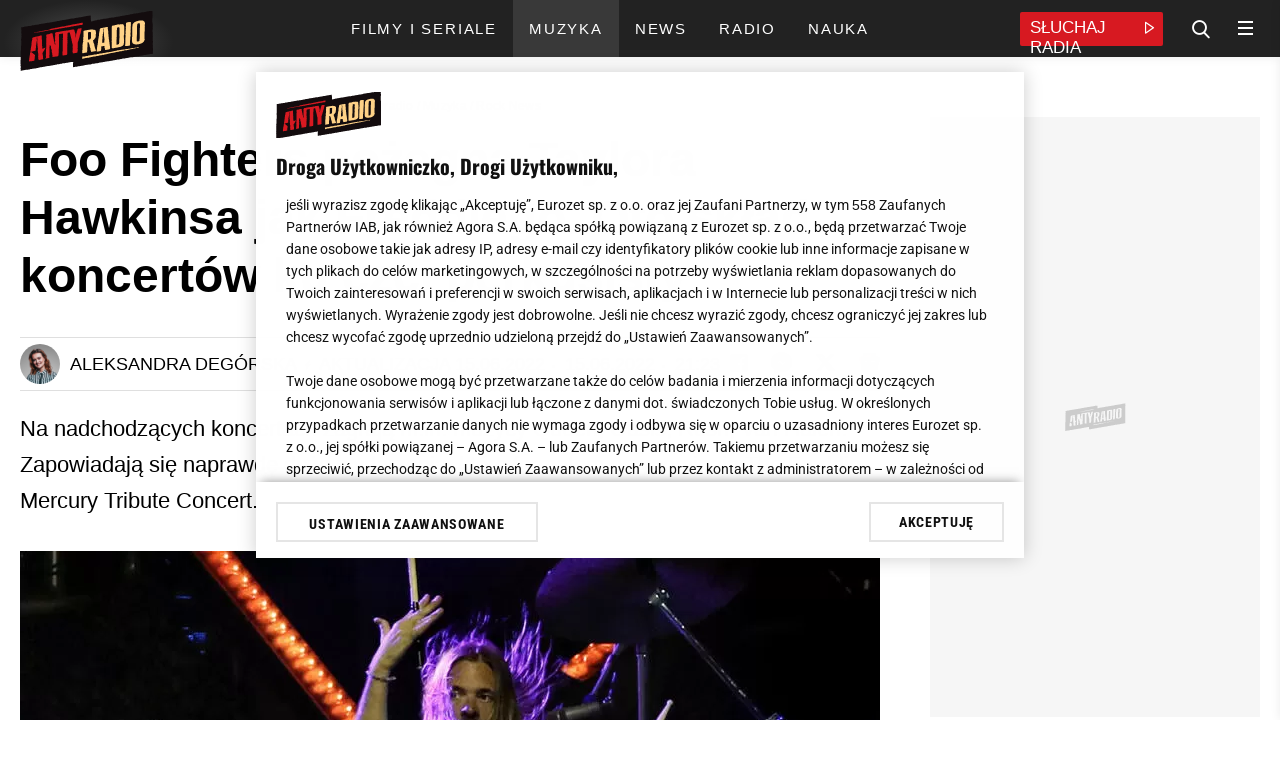

--- FILE ---
content_type: text/html; charset=utf-8
request_url: https://www.antyradio.pl/muzyka/Rock-News/Foo-Fighters-pozegna-Taylora-Hawkinsa-jak-Freddiego
body_size: 27996
content:
                                                                    

	
<!DOCTYPE html>
<html lang="pl" prefix="og: https://ogp.me/ns/# fb: https://www.facebook.com/2008/fbml">    
<head>
    <meta charset="utf-8">
<!-- esi:include src="http://www.antyradio.pl/esi/block/adv/onetrust"-->

    <meta name="ot-autoblock" content='enabled'>
    <script type="text/javascript" src="https://cdn.cookielaw.org/consent/835a7acf-e764-4fd1-95a1-4065aa5d0d1a/OtAutoBlock.js"></script><link rel="dns-prefetch" href="https://cdn.cookielaw.org" />

<script src="https://cdn.cookielaw.org/scripttemplates/otSDKStub.js"     type="text/javascript" charset="UTF-8" data-domain-script="835a7acf-e764-4fd1-95a1-4065aa5d0d1a"
    ></script>
<script rel="dns-prefetch" type="text/javascript" src="https://gfx.antyradio.pl/extension/adverts/design/standard/javascript/adverts/Onetrust/AutoBlock.js?t=1767613788" charset="utf-8" ></script>


    <script type="text/javascript">
        function OptanonWrapper() {}
    </script>
<!-- /esi -->            <script rel="dns-prefetch" type="text/javascript" src="https://gfx.antyradio.pl/design/antyradio/javascript/Consent.js?t=1715173923" charset="utf-8" ></script>

        <!-- esi:include src="http://www.antyradio.pl/esi/block/adv/initv2/316022/1"-->
																			
		

	


			<meta name="advert-data" content='"node":"316022","serwis":"antyradio","adult":"0","category":"article","subcategory":"rock_news","type":"article","sponsor":"0","sponsorowane_cat":"0","tags":"13 949",'>	
	            
	<script src="https://securepubads.g.doubleclick.net/tag/js/gpt.js" async id="gpt"  class="optanon-category-C0001 cmplazyload" type="text/plain"></script>
	
	
	<script type="text/javascript">
	(()=>{function t(t){try{return JSON.parse(t)&&!!t}catch(o){return!1}}function o(){var t=document.querySelector('meta[name="advert-data"]').content;return","===t.substr(t.length-1)&&(t=t.slice(0,-1)),`{${t}}`}var e=o(),a=t(e)?JSON.parse(e):{},r=a.sponsor?a.sponsor.toString():"0",n=a.sponsorowane_cat,s=a.type?a.type.toString():"";window._zet_sponsorowane=r,window._zet_sponsorowane_category=n,window._zet_type=s;var g={adult:a.adult||"",category:a.category||"",subcategory:a.subcategory||"",node:a.node,serwis:a.serwis||"",sponsorowane:r,sponsorowane_cat:n,type:s||"",host:window.location.hostname,path:window.location.pathname,url:window.location.href};Object.keys(a).map(t=>{a[t].includes(";")&&(a[t]=a[t].split(";").map(t=>t.trim()))});var c={...a,...g};return window.googletag=window.googletag||{cmd:[]},window.googletag.cmd.push(function(){Object.keys(c).map(t=>{window.googletag.pubads().setTargeting(t,c[t])})}),!!c})();
	</script>
	
	 
	
	
	<script src="https://gfx.antyradio.pl/extension/adverts/design/standard/javascript/adverts/Yieldbird/Yieldbird-embed-v2.js?t=1768411011"  async="true" type="text/javascript" data-ot-ignore></script>
	
	<script>
	
	function waitForWindowVar(varName, timeout = 5000, interval = 100) {
  return new Promise((resolve, reject) => {
    const start = Date.now();
    const check = () => {
      if (window[varName] !== undefined) {
        resolve(window[varName]);
      } else if (Date.now() - start >= timeout) {
        reject(new Error(`Timeout waiting for window.${varName}`));
      } else {
        setTimeout(check, interval);
      }
    };
    check();
  });
}
	
	</script>
	
	
	
	
	
	
	
	<script>window.Quickwrap = window.Quickwrap || {}; window.Quickwrap.cmd = window.Quickwrap.cmd || [];</script>
	<script src='//cdn.qwtag.com/4fb8cbc4-f4dc-4bbf-8dfb-30591c8f45b2/qw.js' async  class="optanon-category-C0001 cmplazyload" type="text/plain"></script>    
	
	<script>
	document.querySelector('#gpt').onload = function() {
	window.dataLayer = window.dataLayer || [];
	window.dataLayer.push({
	'event': 'load_gpt',
	'domain': document.location.hostname,
	'value': Math.round(performance.now())
	});
	};
	</script>
	<!-- /esi -->    <!-- esi:include src="http://www.antyradio.pl/esi/block/head/meta-data-general/316022/1?offset="-->
	<meta name="robots" content="index, follow, max-image-preview:large" /><meta name="google-site-verification" content="5iCx0QL675Mk2pCqIQBTmGeLLvL5p8H161cMlKwimDE" />
<meta name="viewport" content="width=device-width, initial-scale=1, user-scalable=yes">
<meta name="copyright" content="Eurozet Sp. z o.o." />
<meta name="MSSmartTagsPreventParsing" content="TRUE" />
<meta property="fb:app_id" content="439511090156719"/>
	<meta name="news_keywords" content="Rock News,Foo Fighters">
	<meta name="keywords" content="Rock News,Foo Fighters"><link rel="apple-touch-icon" sizes="180x180" href="https://gfx.antyradio.pl/design/antyradio/src/images/favicon/favicon_180x180.png">
<link rel="icon" type="image/png" sizes="48x48" href="https://gfx.antyradio.pl/design/antyradio/src/images/favicon/favicon_48x48.png">
<link rel="icon" type="image/png" sizes="32x32" href="https://gfx.antyradio.pl/design/antyradio/src/images/favicon/favicon_32x32.png">
<link rel="icon" type="image/png" sizes="16x16" href="https://gfx.antyradio.pl/design/antyradio/src/images/favicon/favicon_16x16.png">
<link rel="manifest" href="https://gfx.antyradio.pl/design/antyradio/src/images/favicon/site.webmanifest">
<link rel="mask-icon" href="https://gfx.antyradio.pl/design/antyradio/src/images/favicon/favicon.png" color="#5bbad5">
<meta name="msapplication-TileColor" content="#d6002e">
<meta name="msapplication-TileImage" content="https://gfx.antyradio.pl/design/antyradio/src/images/favicon/favicon.png">
<meta name="theme-color" content="#ffffff"><!-- /esi -->
<!-- esi:include src="http://www.antyradio.pl/esi/block/seo/meta-data/316022/1?programy="-->
	<title>Foo Fighters pożegna Taylora Hawkinsa jak Freddiego. Oto skład koncertów ku czci perkusisty  - Antyradio</title>
<meta name="description" content="Foo Fighters pożegna Taylora Hawkinsa jak Freddiego. Oto skład koncertów ku czci perkusisty. Zagrają m.in. muzycy Queen, Oasis, Rush, Van Halen. Sprawdź." /><!-- /esi -->
<!-- esi:include src="http://www.antyradio.pl/esi/block/head/canonical/316022/1"-->
<link rel="canonical" href="https://www.antyradio.pl/muzyka/Rock-News/Foo-Fighters-pozegna-Taylora-Hawkinsa-jak-Freddiego"><!-- /esi -->
<!-- esi:include src="http://www.antyradio.pl/esi/block/social/facebook/316022/1?programy="-->
	<meta property="og:title" content="Foo Fighters pożegna Taylora Hawkinsa jak Freddiego. Oto skład koncertów ku czci perkusisty "/>	<meta property="og:type" content="article"/>	<meta property="og:url" content="https://www.antyradio.pl/muzyka/Rock-News/Foo-Fighters-pozegna-Taylora-Hawkinsa-jak-Freddiego"/>	<meta property="og:image" content="https://gfx.antyradio.pl/var/antyradio2/storage/images/muzyka/rock-news/foo-fighters-pozegna-taylora-hawkinsa-jak-freddiego/16458167-1-pol-PL/Foo-Fighters-pozegna-Taylora-Hawkinsa-jak-Freddiego.-Oto-sklad-koncertow-ku-czci-perkusisty_article.jpg"/>	<meta property="og:image:height" content="540"/>	<meta property="og:image:width" content="1240"/>	<meta property="og:image:type" content="image/jpeg"/>	<meta property="og:site_name" content="antyradio.pl"/>	<meta property="og:description" content="Na nadchodzących koncertach zagrają m.in. muzycy Queen, Oasis, Rush, Van Halen. Zapowiadają się naprawdę duże wydarzenia, które formatem przypominają&amp;nbsp;The Freddie Mercury Tribute Concert."/>	<meta property="article:published_time" content="1655321015"/>
	<meta property="og:locale" content="pl_PL" /><!-- /esi -->    <!-- esi:include src="http://www.antyradio.pl/esi/block/head/ld-json/316022/1"-->
	
	<script type="application/ld+json">
	{
	"@context": "https://schema.org",
	"@type": "Organization",
	"url": "https://www.antyradio.pl",
	"logo": "https://gfx.antyradio.pl/design/antyradio/src/images/logo.jpg",
	"sameAs" : [ "https://www.facebook.com/antyradio/","https://twitter.com/antyradiopl"]
	}
	</script>
	        	                	
	
	        
        
	
	<script type="application/ld+json">
	{
	"@context": "https://schema.org/",
	"@type": "NewsArticle",
	"name": "Foo Fighters pożegna Taylora Hawkinsa jak Freddiego. Oto skład koncertów ku czci perkusisty ",
	"headline": "Foo Fighters pożegna Taylora Hawkinsa jak Freddiego. Oto skład koncertów ku czci perkusisty ",
	"articleSection": "Rock News",
	"mainEntityOfPage":{
	"@type":"WebPage",
	"@id":""
	},
	
	
	
	"image": {
	"@type": "ImageObject",
	"url": "https://gfx.antyradio.pl/var/antyradio2/storage/images/muzyka/rock-news/foo-fighters-pozegna-taylora-hawkinsa-jak-freddiego/16458167-1-pol-PL/Foo-Fighters-pozegna-Taylora-Hawkinsa-jak-Freddiego.-Oto-sklad-koncertow-ku-czci-perkusisty_article.jpg",
	"height": 540,
	"width": 1240,
	"name": "Taylor Hawkins z Foo Fighters"	
	},	
	"author": [
	
	
	{
	"@type": "Person",
	"name": "Aleksandra Degórska",
	"url": "https://www.antyradio.pl/Redakcja/aleksandra-degorska"	
	}	
	],
	"contributor": {
	"@type": "Person",
	"name": "Eurozet"
	},
	"publisher": {
	"@type": "Organization",
	"name": "Eurozet Sp. z o.o.",
	"logo": {
	"@type": "ImageObject",
	"url": "https://gfx.antyradio.pl/design/antyradio/src/images/logo.jpg"
	}
	},
	"datePublished": "2022-06-15T21:23:35+0200",
	"dateModified": "2022-06-15T21:23:35+0200",
	"description": "Foo Fighters pożegna Taylora Hawkinsa jak Freddiego. Oto skład koncertów ku czci perkusisty. Zagrają m.in. muzycy Queen, Oasis, Rush, Van Halen. Sprawdź.",
	"articleBody": "Foo Fighters zaplanował 2 koncerty, by uczcić pamięć Taylora Hawkinsa. Przypomnijmy, że perkusista zmarł 25 marca 2022 i jego ciało znaleziono w pokoju hotelowym w Bogocie, w Kolumbii, gdzie zespół miał wystąpić na festiwalu. Badania toksykologiczne wykazały obecność narkotyków. Foo Fighters odwołał swoją tracklistę, ale zapowiedział koncerty poświęcone Hawkinsowe. W końcu dowiedzieliśmy się, kto pojawi się na tych wydarzeniach. Skład robi niezłe wrażenie. Foo Fighters pożegna Taylora Hawkinsa jak Freddiego. Oto skład koncertów ku czci perkusisty Koncerty Foo Fighters odbędą się 3 września na stadionie Wembley w Londynie i 27 września Los Angeles, zaś 17 czerwca ruszy sprzedaż biletów. Zespół kilka dni po ogłoszeniu koncertów podał line-up koncertów i lista gości robi spore wrażenie. Na jednej scenie w Londynie zagrają Brian May, Roger Taylor, Liam Gallagher, Josh Homme, Geddy Lee, Alex Lifeson, Chris Chaney, Stewart Copeland, Omar Hakim, Wolfgang Van Halen, Chrissie Hynde, Mark Ronson, Supergrass, Rufus Taylor, Chevy Metal oraz komik Dave Chappelle.Natomiast w Los Angeles zagrają m.in. Miley Cyrus, Josh Homme, Geddy Lee, Nikki Sixx, Chad Smith, Omar Hakim, Wolfgang Van Halen.Zapowiadają się naprawdę spektakularne koncerty, które od razu skojarzą się z The Freddie Mercury Tribute Concert. Wówczas również na jednej scenie pojawiło się wiele słynnych gwiazd muzyki. Jak potoczą się dalsze losy zespołu, tego nie wiadomo, ale wielbiciele kapeli na pewno chcieliby, by kapela mimo wszystko jeszcze wróciła na scenę. "
	}
	</script>
	
	
	<script type="application/ld+json">
	
	{ "@context": "https://schema.org",
	"@type": "BreadcrumbList",
	"itemListElement": [{"@type": "ListItem","position": 1,"item":{"@id": "https://www.antyradio.pl", "name": "Antyradio"}},{"@type": "ListItem","position": 2,"item":{"@id": "", "name": "Muzyka"}},{"@type": "ListItem","position": 3,"item":{"@id": "", "name": "Rock News"}},{"@type": "ListItem","position": 4,"item":{"@id": "", "name": "Foo Fighters pożegna Taylora Hawkinsa jak Freddiego. Oto skład koncertów ku czci perkusisty "}}]}
	
	</script>        
    <!-- /esi -->            <!-- esi:include src="http://www.antyradio.pl/esi/block/performance/preconnect/316022/1"-->
	<link rel="dns-prefetch" href="//securepubads.g.doubleclick.net">
	<link rel="dns-prefetch" href="//pagead2.googlesyndication.com">
	<link rel="dns-prefetch" href="//fastlane.rubiconproject.com">
	<link rel="dns-prefetch" href="//eus.rubiconproject.com">
	<link rel="dns-prefetch" href="//ib.adnxs.com">
	<link rel="dns-prefetch" href="//ap.lijit.com">
	<link rel="dns-prefetch" href="//prg.smartadserver.com">
	<link rel="dns-prefetch" href="//prebid-eu.creativecdn.com">
	<link rel="dns-prefetch" href="https://prg.smartadserver.com">
	<link rel="dns-prefetch" href="https://ls.hit.gemius.pl">
	<link rel="dns-prefetch" href="https://ap.lijit.com">
	<link rel="dns-prefetch" href="https://secure.adnxs.com">
	<link rel="dns-prefetch" href="https://static.criteo.net">
	<link rel="dns-prefetch" href="https://ib.adnxs.com">
	<link rel="dns-prefetch" href="https://cdn.jsdelivr.net">
	<link rel="dns-prefetch" href="https://securepubads.g.doubleclick.net">
	<link rel="dns-prefetch" href="https://tpc.googlesyndication.com">
	<link rel="dns-prefetch" href="https://pagead2.googlesyndication.com">
	<link rel="dns-prefetch" href="https://www.googletagservices.com">
	<link rel="dns-prefetch" href="https://www.googletagmanager.com">
	<link rel="dns-prefetch" href="https://converti.se">
	<link rel="dns-prefetch" href="https://www.google-analytics.com">
	<link rel="dns-prefetch" href="https://pro.hit.gemius.pl">
	<link rel="preload" href="https://prg.smartadserver.com">
	<link rel="preload" href="https://ls.hit.gemius.pl">
	<link rel="preload" href="https://ap.lijit.com">
	<link rel="preload" href="https://secure.adnxs.com">
	<link rel="preload" href="https://static.criteo.net">
	<link rel="preload" href="https://ib.adnxs.com">
	<link rel="preload" href="https://cdn.jsdelivr.net">
	<link rel="preload" href="https://securepubads.g.doubleclick.net">
	<link rel="preload" href="https://tpc.googlesyndication.com">
	<link rel="preload" href="https://pagead2.googlesyndication.com">
	<link rel="preload" href="https://www.googletagservices.com">
	<link rel="preload" href="https://www.googletagmanager.com">
	<link rel="preload" href="https://converti.se">
	<link rel="preload" href="https://www.google-analytics.com">
	<link rel="preload" href="https://pro.hit.gemius.pl"><!-- /esi -->
    <!-- esi:include src="http://www.antyradio.pl/esi/block/assets/page_head_assets/316022/1"-->

    
        <script type="text/javascript">
            window.addEventListener('OneTrustGroupsUpdated', event => {
                if (OnetrustActiveGroups.includes('C0003')) {
                    const fontLinks = [
                        "https://fonts.googleapis.com/css?family=Roboto:300,400,500,700,900&display=swap&subset=latin-ext",
                        "https://use.typekit.net/oyl3tix.css"
                    ];
                    fontLinks.forEach(href => {
                        const link = document.createElement('link');
                        link.href = href;
                        link.rel = "stylesheet";
                        document.head.appendChild(link);
                    });
                }
            });
        </script>
    	<link rel="stylesheet preload" type="text/css" href="https://gfx.antyradio.pl/design/antyradio/stylesheets/reset.css?t=1678964990" />
	<link rel="stylesheet preload" type="text/css" href="https://gfx.antyradio.pl/design/antyradio/stylesheets/desktop/general.css?t=1729062680" />
	<link rel="stylesheet preload" type="text/css" href="https://gfx.antyradio.pl/design/antyradio/stylesheets/desktop/block.css?t=1700642107" />
	<link rel="stylesheet preload" type="text/css" href="https://gfx.antyradio.pl/design/antyradio/stylesheets/desktop/esi.css?t=1732099483" />
	<link rel="stylesheet preload" type="text/css" href="https://gfx.antyradio.pl/design/antyradio/stylesheets/desktop/list-element.css?t=1700642107" />
	<link rel="stylesheet preload" type="text/css" href="https://gfx.antyradio.pl/design/antyradio/stylesheets/desktop/doprzeniesienia.css?t=1700642107" />
	<link rel="stylesheet preload" type="text/css" href="https://gfx.antyradio.pl/design/antyradio/stylesheets/desktop/parts.css?t=1700642107" />
	<link rel="stylesheet preload" type="text/css" href="https://gfx.antyradio.pl/extension/adverts/design/standard/stylesheets/adverts/adverts.css?t=1764250028" />
	<link rel="stylesheet preload" type="text/css" href="https://gfx.antyradio.pl/extension/voicer/design/standard/stylesheets/voicer-style.css?t=1678964995" />
	<link rel="stylesheet preload" type="text/css" href="https://gfx.antyradio.pl/extension/poll/design/standard/stylesheets/app.css?t=1700644970" />
	<link rel="stylesheet preload" type="text/css" href="https://gfx.antyradio.pl/extension/embeds2/design/standard/stylesheets/embed-extension.css?t=1741177902" />
	<link rel="stylesheet preload" type="text/css" href="https://gfx.antyradio.pl/design/antyradio/stylesheets/desktop/full/article.css?t=1722504905" />
	<link rel="stylesheet preload" type="text/css" href="https://gfx.antyradio.pl/design/antyradio/stylesheets/desktop/embed.css?t=1740646479" />
	<link rel="stylesheet preload" type="text/css" href="https://gfx.antyradio.pl/extension/text-to-speach/design/standard/stylesheets/player-text-to-speech.css?t=1763983946" />
	<link rel="stylesheet preload" type="text/css" href="https://gfx.antyradio.pl/design/antyradio/stylesheets/mobile/general.css?t=1729062680" media="screen and (max-width:767px)" />
	<link rel="stylesheet preload" type="text/css" href="https://gfx.antyradio.pl/design/antyradio/stylesheets/mobile/block.css?t=1707488943" media="screen and (max-width:767px)" />
	<link rel="stylesheet preload" type="text/css" href="https://gfx.antyradio.pl/design/antyradio/stylesheets/mobile/esi.css?t=1716286324" media="screen and (max-width:767px)" />
	<link rel="stylesheet preload" type="text/css" href="https://gfx.antyradio.pl/design/antyradio/stylesheets/mobile/list-element.css?t=1700642107" media="screen and (max-width:767px)" />
	<link rel="stylesheet preload" type="text/css" href="https://gfx.antyradio.pl/design/antyradio/stylesheets/mobile/doprzeniesienia.css?t=1678964990" media="screen and (max-width:767px)" />
	<link rel="stylesheet preload" type="text/css" href="https://gfx.antyradio.pl/design/antyradio/stylesheets/mobile/parts.css?t=1678964990" media="screen and (max-width:767px)" />
	<link rel="stylesheet preload" type="text/css" href="https://gfx.antyradio.pl/design/antyradio/stylesheets/mobile/full/article.css?t=1711545661" media="screen and (max-width:767px)" />
	<link rel="stylesheet preload" type="text/css" href="https://gfx.antyradio.pl/design/antyradio/stylesheets/mobile/embed.css?t=1740649050" media="screen and (max-width:767px)" />
		<script rel="dns-prefetch" type="text/javascript" src="https://gfx.antyradio.pl/extension/bigdata-articles/design/standard/javascript/big-data.js?t=1752665780" charset="utf-8" ></script><!-- /esi -->
                <!-- esi:include src="http://www.antyradio.pl/esi/block/stats/marfeel"-->
    <script>
        
            function runMarfeel() {
                function e(e){var t=!(arguments.length>1&&void 0!==arguments[1])||arguments[1],c=document.createElement("script");c.src=e,t?c.type="module":(c.async=!0,c.type="text/javascript",c.setAttribute("nomodule",""));var n=document.getElementsByTagName("script")[0];n.parentNode.insertBefore(c,n)}function t(t,c,n){var a,o,r;null!==(a=t.marfeel)&&void 0!==a||(t.marfeel={}),null!==(o=(r=t.marfeel).cmd)&&void 0!==o||(r.cmd=[]),t.marfeel.config=n,t.marfeel.config.accountId=c;var i="https://sdk.mrf.io/statics";e("".concat(i,"/marfeel-sdk.js?id=").concat(c),!0),e("".concat(i,"/marfeel-sdk.es5.js?id=").concat(c),!1)}!function(e,c){var n=arguments.length>2&&void 0!==arguments[2]?arguments[2]:{};t(e,c,n)}(window,1407,{} /*config*/)
            }

            if (window.otAutoblockRun) {
                window.otAutoblockRun(runMarfeel)
            } else {
                runMarfeel()
            }
        
    </script><!-- /esi -->
        
    <!-- esi:include src="http://www.antyradio.pl/esi/block/stats/bluewhale/316022/1"-->

    <script>
        function readCookie(name) {
            var result = document.cookie.match('(^|;)\\s*' + name + '\\s*=\\s*([^;]+)');
            return result ? result.pop() : '';
        }
        var rodoConsents = readCookie('rodoConsents')
        if (rodoConsents) {
            try {
                window.site_details = JSON.parse(rodoConsents)
            } catch (error) {
                window.site_details = {
                    tcf_e: error,
                }
            }
        } else {
            window.site_details = {
                tcf_r: false
            }
        }
    </script>

<script defer src="//squid.gazeta.pl/bdtrck/getScript/bluewhale?src=1&sec=1"></script>
                                
                                                                                                                
    
            
            <script>
                window.DataOcean = window.DataOcean || {}
                window.DataOcean.userEventCache = window.DataOcean.userEventCache || []
                var sendDataOceanEvent = function(eventId, attributes) {
                var dataOceanEvent = {
                    e: eventId,
                    a: attributes
                }
                window.DataOcean.userEventCache.push(dataOceanEvent)
                }

                sendDataOceanEvent(520,{
                articleTags: "Foo Fighters,Rock News",
                articleId: "316022",
                serviceName: "www.antyradio.pl",
                pageType: "article"
                })
            </script>
        
    <!-- /esi -->
    <!-- esi:include src="http://www.antyradio.pl/esi/block/adv/consentbox-mitygator"-->
<script type="text/javascript" src="https://static.tokfm.pl/prodstatic360/ez/cmp.js?t=1768890280" data-ot-ignore></script><!-- /esi -->
    <meta property="mrf:tags" content="contentType:article" />
    <meta property="mrf:tags" content="category:muzyka" />
    <!-- esi:include src="http://www.antyradio.pl/esi/block/stats/config"-->
    <meta name="stats-data" content='{"stats_GemiusAudience":{"node":{"2":"0tfrEm_gbNbGfaLNS6ifCYZRHZIdxUd_DxjI4UWYlej.E7"},"rest":"zD3ldriYESn7dCQEPqcQ.pR8fZt6JAev9L_SJusglUj.z7"},"stats_GoogleTagManager":{"code":["GTM-WNPFRW"],"amp":["GTM-KFPBK8T"]},"marfeel":{"accountId":"1407"},"stats_GemiusHeatMap":{"code":"zUBAgq9yj9rw60fm_hgCyeUC3y6pvYby.RreI1Qy72..E7"}}'><!-- /esi -->
</head>
<body data-node="316022" data-section="1"
    class="background-white site-mode- node-316022 class-article 316022  nosidemenu extrainfo section_id_1 subtree_level_0_node_id_2 subtree_level_1_node_id_64024 subtree_level_2_node_id_13599 subtree_level_3_node_id_316022 "
    data-type="article" id="antyradio" data-page-id="antyradio"
    data-sponsor="0" data-sponsor-category="0" data-adult="0"
    data-core="" data-path="2-64024-13599-316022" data-special="0"
    data-evergreen="0" data-category="muzyka"
    data-subcategory="rock_news">
    <!-- esi:include src="http://www.antyradio.pl/esi/block/stats/noscript"-->
<noscript></noscript><!-- /esi -->
    <!-- esi:include src="http://www.antyradio.pl/esi/block/datalayer/datalayer/316022/1"-->
                                                                                                                                            <div id="data-layer"
     data-article-author="AleDeg"
     data-article-date="2022-06-15"
     data-article-hour="21:23"
     data-article-modified="2022-06-15"
     data-evergreen="0"
     data-class="article"
              data-article-category="Antyradio"
              data-article-sub-category1="Muzyka"
              data-article-sub-category2="Rock News"
          ></div>
<!-- /esi -->
    
            <!-- esi:include src="http://www.antyradio.pl/esi/block/adv/adv/1/1?slot=toplayer&height=0"-->


    
                                    
                    
    
    
    

    
                
                                                                                                                                                                                                                                                                            


            
            

                            <div class="advert-container div-gpt-ad-toplayer device--all  toplayer ">
                                        <div class="advert dfp  "
                        data-slot="div-gpt-ad-toplayer"  data-device="all"  
                        data-counter="false"></div>
                            <script>
        
            window.waitForWindowVar('YieldbirdEmbedInit').then((variable) => {
                function advRun() {
                    var slot = document.querySelector('.advert:not(.parse)[data-slot="div-gpt-ad-toplayer"]')
                        variable.addSlot(slot)
                }
                if (window.otAutoblockRun) {window.otAutoblockRun(advRun, {group:'C0001'})} else {advRun()}
            })
        
    </script>                                            </div>                                            <!-- /esi -->
                
<!-- esi:include src="http://www.antyradio.pl/esi/block/adv/adv-premiumboard/ros"-->
    

<!-- /esi -->    
                    <!-- esi:include src="http://www.antyradio.pl/esi/block/adv/adv-topscroll"-->
<!-- /esi -->
                <!-- esi:include src="http://www.antyradio.pl/esi/block/adv/adv/1/1?slot=interstitial_inhouse&height=0&counter=0"-->


    
                                    
                    
    
    
    

    
                
                                                                                                                                                                                                                                                                                                


            
            

                            <div class="advert-container div-gpt-ad-interstitial_inhouse device--all  interstitial_inhouse ">
                                        <div class="advert dfp  "
                        data-slot="div-gpt-ad-interstitial_inhouse"  data-device="all"  
                        data-counter="false"></div>
                            <script>
        
            window.waitForWindowVar('YieldbirdEmbedInit').then((variable) => {
                function advRun() {
                    var slot = document.querySelector('.advert:not(.parse)[data-slot="div-gpt-ad-interstitial_inhouse"]')
                        variable.addSlot(slot)
                }
                if (window.otAutoblockRun) {window.otAutoblockRun(advRun, {group:'C0001'})} else {advRun()}
            })
        
    </script>                                            </div>                                            <!-- /esi -->
        
                        <!-- esi:include src="http://www.antyradio.pl/esi/block/layout/header-v2"-->
            <header id="header__main" class="header__main position__sticky">
    <div class="header__main__content container">
        <div class="header__main__top flex-box flex-box__flow__row-wrap flex-box__align-items__center">
            <div class="header__main__top__left flex-box flex-box__flow__row-wrap flex-box__align-items__center">
                <a href="https://www.antyradio.pl" title="Antyradio" class="header__main__top__logo">
                    <img data-ot-ignore src="https://gfx.antyradio.pl/design/antyradio/src/images/logo.svg" alt="Logo Antyradio" width="133" height="60"/>
                </a>
                            </div>
							<div class="header__main__bottom animated flex-box flex-box__flow__row-wrap flex-box__justify-content__center">
											<ul class="nav__main overflow__hidden">
															        <li class="nav__item nav__main__item flex-box flex-box__align-items__center primary__color--hover counter- item__2486" data-deep="1"  >
    <a href="https://www.antyradio.pl/filmy-i-seriale" title="Filmy i seriale" target="_self"  class="flex-box flex-box__align-items__center ">
        <span class="nav__item__label">Filmy i seriale</span>
            </a>
    </li>															        <li class="nav__item nav__main__item flex-box flex-box__align-items__center primary__color--hover counter- item__2706" data-deep="1"  >
    <a href="https://www.antyradio.pl/muzyka" title="Muzyka" target="_self"  class="flex-box flex-box__align-items__center ">
        <span class="nav__item__label">Muzyka</span>
            </a>
    </li>															        <li class="nav__item nav__main__item flex-box flex-box__align-items__center primary__color--hover counter- item__2709" data-deep="1"  >
    <a href="https://www.antyradio.pl/news" title="News" target="_self"  class="flex-box flex-box__align-items__center ">
        <span class="nav__item__label">News</span>
            </a>
    </li>															        <li class="nav__item nav__main__item flex-box flex-box__align-items__center primary__color--hover counter- item__2715" data-deep="1"  >
    <a href="https://www.antyradio.pl/radio" title="Radio" target="_self"  class="flex-box flex-box__align-items__center ">
        <span class="nav__item__label">Radio</span>
            </a>
    </li>															        <li class="nav__item nav__main__item flex-box flex-box__align-items__center primary__color--hover counter- item__13277" data-deep="1"  >
    <a href="https://www.antyradio.pl/nauka" title="Nauka" target="_self"  class="flex-box flex-box__align-items__center ">
        <span class="nav__item__label">Nauka</span>
            </a>
    </li>													</ul>
									</div>
				<div class="header__main__top__right flex-box flex-box__flow__row-wrap flex-box__align-items__center">
					<div class="header__main__player primary__background-color">
						<a href="https://player.antyradio.pl" target="_blank" rel="noopener" title="Słuchaj Antyradio Online" class="header__main__player__link flex-box flex-box__flow__row-wrap">
							<span class="header__main__player__text">Słuchaj Radia</span>
							<span class="header__main__player__icon icon-play_icon"></span>                        
						</a>
					</div>
					<i class="icon-search header__search__open"></i>

					<div class="nav__mobile__button">
						<span class="primary__background-color"></span>
						<span class="primary__background-color"></span>
						<span class="primary__background-color"></span>
					</div>
				</div> 
			        </div>
    </div>
</header>	<div id="hamburger__wrapper" class="nav__mobile simple-bar" data-simplebar-auto-hide="false" data-simplebar-id="nav__mobile__main">
		<div class="loader loader-js-content" style="height:44px">
    <div class="square" ></div>
    <div class="square"></div>
    <div class="square last"></div>
    <div class="square clear"></div>
    <div class="square"></div>
    <div class="square last"></div>
    <div class="square clear"></div>
    <div class="square "></div>
    <div class="square last"></div>
</div>	</div><!-- /esi -->
                <!-- esi:include src="http://www.antyradio.pl/esi/block/nav/mobile"-->

<div class="nav__mobile">
    <div class="nav__mobile__header nav__mobile__section flex-box flex-box__flow__row-wrap flex-box__align-items__center flex-box__justify-content__space-between">
        <a href="https://www.antyradio.pl" title="Antyradio" class="nav__mobile__logo">
            <img data-ot-ignore src="https://gfx.antyradio.pl/design/antyradio/src/images/logo.svg" alt="Antyradio" height="35"/>
        </a>
        <span class="nav__mobile__close icon-icn_x-close2" title="Zamknij nawigację serwisu"></span>
    </div>
    <div class="nav__mobile__content simple-bar">
        <div class="nav__mobile__nav nav__mobile__section">
            <ul class="nav__mobile__list">
                <li class="nav__mobile__list__item flex-box flex-box__align-items__center flex-box__flow__row-wrap" data-deep="1">
                    <a href="https://www.antyradio.pl" title="Antyradio" target="_self" class="flex-box flex-box__align-items__center flex-box__justify-content__space-between">
                        Antyradio radio
                    </a>
                </li>
            </ul>
        </div>
    </div>
</div><!-- /esi -->
                    
        		
        			<main class="container container-v2">
					
<div class="full-content__new">
	<article class="article__full full__article full-content article__full__content">
					<section class="bg--white full-width-depends-on-screening">
				<div class="full-width-depends-on-screening__container content-part__top">
					

<section class="content-part__top__left full-content__column--left">
	<header class="content-part__top__header">
					<!-- esi:include src="http://www.antyradio.pl/esi/block/seo/breadcrumbs/316022/1"-->
                                                        
<div class="esi breadcrumbs " >
    <ul class="flex-box flex-box-flex-flow__row_wrap flex-box-align-items__center">
        <li>
            <a href="https://www.antyradio.pl" title="Antyradio">Antyradio</a>
        </li>
                                                                <li class='separator'>/</li>
                    <li>
                        <a href="/muzyka" title="Muzyka">
Muzyka</a>
                    </li>
                                                                <li class='separator'>/</li>
                    <li>
                        <a href="/muzyka/Rock-News" title="Rock News">
Rock News</a>
                    </li>
                                                            </ul>
</div><!-- /esi -->
				<h1 class="main__header--title article__header">Foo Fighters pożegna Taylora Hawkinsa jak Freddiego. Oto skład koncertów ku czci perkusisty </h1>			<div class="article__full__header flex-box flex-box__flow__row-wrap">
				
<div class="info-header flex-box flex-box__flow__row-wrap">
    								<div class="full__category__desc__image tag__image">
				                        




                                
                                                                        
    
    <div class="image">
		<div			class="position__relative " 
			>
                            <picture  data-id='169293' data-webp="0">
                                        <source srcset="https://gfx.antyradio.pl/var/g3-antyradio/storage/images/redakcja/aleksandra-degorska/7217269-21-pol-PL/Aleksandra-Degorska_size-200x200_north.png" data-width="200" data-height="200" />
                    <!--[if IE 9]></audio><![endif]-->
                    <img data-ot-ignore class=" "  src="https://gfx.antyradio.pl/var/g3-antyradio/storage/images/redakcja/aleksandra-degorska/7217269-21-pol-PL/Aleksandra-Degorska_size-200x200_north.png" data-width="200" data-height="200" width="200" height="200" alt="Aleksandra Degórska" data-sizes="auto"  title="Aleksandra Degórska" data-portal-copyright="Antyradio"/>
                </picture>
                
            			                        		</div>
			</div>			</div>
		        <div class="info-header__author">
			                                                                        						<a href="/Redakcja/aleksandra-degorska" title="Aleksandra Degórska">Aleksandra Degórska</a>                        						                                                        </div>
        <i class="info-header__icon icon-wimek_icon"></i>
        <div class="show__desktop info-header__date one-author  flex-box flex-box__flow__row-wrap">
        <div class="info-header__date--published flex-box__flow__row-wrap" data-date="15.06.2022 21:23">
											<span class="info-header__date--modified--published__date">AKTUALIZACJA 15.06.2022</span>
																		<span class="info-header__date--published__date">15.06.2022</span>
				            			<span class="info-header__date--published__time">21:23</span>        </div>
    </div>
	<div class="show__mobile info-header__date one-author  flex-box flex-box__flow__row-wrap">
        <div class="info-header__date--published flex-box__flow__row-wrap" data-date="15.06.2022 21:23">
						<span class="info-header__date--modified--published__date">AKTUALIZACJA 15.06.2022</span>
							<span class="info-header__date--published__date">15.06.2022</span>
			<span class="info-header__date--published__time">21:23</span>        </div>
    </div>
</div>				
<div class="social-share flex-box flex-box__flow__row-wrap">
    <ul class="social-share__list">
                    <li class="social-share__list__item social-share__list__facebook social__facebook--color social__facebook--border share__facebook">
                <a href="#" title="Podziel się" rel="noopener"  class="share__facebook flex-box flex-box__flow__row-wrap flex-box__align-items__center flex-box__justify-content__center" data-href="https://www.antyradio.pl/muzyka/Rock-News/Foo-Fighters-pozegna-Taylora-Hawkinsa-jak-Freddiego" data-title="Foo Fighters pożegna Taylora Hawkinsa jak Freddiego. Oto skład koncertów ku czci perkusisty ">
                    <span class="icon-facebook"></span>
                </a>
            </li>
                    <li class="social-share__list__item social-share__list__messenger social__messenger--color social__messenger--border share__messenger">
                <a href="#" title="Wyślij" rel="noopener"  class="share__messenger flex-box flex-box__flow__row-wrap flex-box__align-items__center flex-box__justify-content__center" data-href="https://www.antyradio.pl/muzyka/Rock-News/Foo-Fighters-pozegna-Taylora-Hawkinsa-jak-Freddiego" data-title="Foo Fighters pożegna Taylora Hawkinsa jak Freddiego. Oto skład koncertów ku czci perkusisty ">
                    <span class="icon-messenger"></span>
                </a>
            </li>
                    <li class="social-share__list__item social-share__list__x social__x--color social__x--border share__x">
                <a href="#" title="Tweetnij" rel="noopener"  class="share__x flex-box flex-box__flow__row-wrap flex-box__align-items__center flex-box__justify-content__center" data-href="https://www.antyradio.pl/muzyka/Rock-News/Foo-Fighters-pozegna-Taylora-Hawkinsa-jak-Freddiego" data-title="Foo Fighters pożegna Taylora Hawkinsa jak Freddiego. Oto skład koncertów ku czci perkusisty ">
                    <span class="icon-x"></span>
                </a>
            </li>
                            <li class="social-share__list__item social-share__list__googlenews social__googlenews--color social__googlenews--border share__googlenews">
                <a target="_blank" href="https://news.google.com/publications/CAAqBwgKMN7jmQswiO6xAw?hl=pl&gl=PL&ceid=PL%3Apl" title="Google news" rel="noopener"  class="flex-box flex-box__flow__row-wrap flex-box__align-items__center flex-box__justify-content__center">
                        <img data-ot-ignore src="https://gfx.antyradio.pl/design/antyradio/src/images/icon-google-news.svg" alt="Logo google News" />
                </a>
            </li>
                
    </ul>
</div>			</div>
							<section class="content-part__top__lead article__full__lead font--primary">
					        
                                                                                                                    <p>Na nadchodzących koncertach zagrają m.in. muzycy Queen, Oasis, Rush, Van Halen. Zapowiadają się naprawdę duże wydarzenia, które formatem przypominają&nbsp;The Freddie Mercury Tribute Concert.</p>
    				</section>
						                <!-- esi:include src="http://www.antyradio.pl/esi/block/media/player-text-to-speech/316022/1"-->

<!-- /esi -->
            														<figure
		class="article__full__figure ">
								                            




        
                                                                        
    
    <div class="image">
		<div			class="position__relative " 
			>
                                                                                                                                                                                                                                        
                                                                                                        <picture class="waiting" data-id='325567' data-webp="1">
                    <!--[if IE 9]><audio><![endif]-->
                                                                                                                                                                                                                                        <source type="image/webp" srcset="#" data-srcset="https://gfx.antyradio.pl/var/antyradio2/storage/images/muzyka/rock-news/foo-fighters-pozegna-taylora-hawkinsa-jak-freddiego/16458167-1-pol-PL/Foo-Fighters-pozegna-Taylora-Hawkinsa-jak-Freddiego.-Oto-sklad-koncertow-ku-czci-perkusisty_article-mobile-v2.webp"
                                    media="(max-width: 767px)" />
                                                        <source  srcset="#" data-srcset="https://gfx.antyradio.pl/var/antyradio2/storage/images/muzyka/rock-news/foo-fighters-pozegna-taylora-hawkinsa-jak-freddiego/16458167-1-pol-PL/Foo-Fighters-pozegna-Taylora-Hawkinsa-jak-Freddiego.-Oto-sklad-koncertow-ku-czci-perkusisty_article-mobile-v2.jpg" media="(max-width: 767px)" data-width="360" data-height="202"/>
                                                                                                                                                                                        <source type="image/webp" srcset="#" data-srcset="https://gfx.antyradio.pl/var/antyradio2/storage/images/muzyka/rock-news/foo-fighters-pozegna-taylora-hawkinsa-jak-freddiego/16458167-1-pol-PL/Foo-Fighters-pozegna-Taylora-Hawkinsa-jak-Freddiego.-Oto-sklad-koncertow-ku-czci-perkusisty_article-v2.webp" />
                                        <source srcset="#" data-srcset="https://gfx.antyradio.pl/var/antyradio2/storage/images/muzyka/rock-news/foo-fighters-pozegna-taylora-hawkinsa-jak-freddiego/16458167-1-pol-PL/Foo-Fighters-pozegna-Taylora-Hawkinsa-jak-Freddiego.-Oto-sklad-koncertow-ku-czci-perkusisty_article-v2.jpg" data-width="860" data-height="484" />
                    <!--[if IE 9]></audio><![endif]-->
                    <img data-ot-ignore class="lazyload "  src="#" data-src="https://gfx.antyradio.pl/var/antyradio2/storage/images/muzyka/rock-news/foo-fighters-pozegna-taylora-hawkinsa-jak-freddiego/16458167-1-pol-PL/Foo-Fighters-pozegna-Taylora-Hawkinsa-jak-Freddiego.-Oto-sklad-koncertow-ku-czci-perkusisty_article-v2.jpg" data-width="860" data-height="484" width="860" height="484" alt="Taylor Hawkins z Foo Fighters" data-sizes="auto"   data-portal-copyright="JAVIER TORRES/AFP/East News" fetchpriority="high"/>
                </picture>
                            			                        				<div class="image__info">
					<span class="image__source">
						Fot. JAVIER TORRES/AFP/East News					</span>
				</div>
					</div>
					<span class="image__title">
				Taylor Hawkins z Foo Fighters
			</span>
			</div>					</figure>						</header>
</section>
<aside class="content-part__top__right full-content__column--right display--desktop advert-container-sticky">
	<!-- esi:include src="http://www.antyradio.pl/esi/block/adv/adv/316022/1?slot=halfpage&counter=1&device=desktop&position=1"-->


    
                                    
        
    
    
    

    
                
                                                                                                                                                                                                                                                                                                                                                                                                


                                        
                                        

                            <div class="advert-container div-gpt-ad-halfpage_advCounter_h600 device--desktop  halfpage__1 advert-container--sticky-inside">
                                        <div class="advert dfp position__1 "
                        data-slot="div-gpt-ad-halfpage_advCounter_h600"  data-device="desktop"  
                        data-counter="true"></div>
                            <script>
        
            window.waitForWindowVar('YieldbirdEmbedInit').then((variable) => {
                function advRun() {
                    var slot = document.querySelector('.advert:not(.parse)[data-slot="div-gpt-ad-halfpage_advCounter_h600"]')
                        variable.addSlot(slot)
                }
                if (window.otAutoblockRun) {window.otAutoblockRun(advRun, {group:'C0001'})} else {advRun()}
            })
        
    </script>                                            </div>                                            <!-- /esi -->
</aside>				</div>
			</section>
			<section class="padding--y--60">
				<!-- esi:include src="http://www.antyradio.pl/esi/block/adv/adv/316022/1?slot=billboard&counter=1&device=all"-->


    
                                    
        
    
    
    

    
                
                                                                                                                                                                                                                                                                                                                                                                            


                                        
                                        

                            <div class="advert-container div-gpt-ad-billboard_advCounter_h300 device--all  billboard advert-container--sticky-inside">
                                        <div class="advert dfp  "
                        data-slot="div-gpt-ad-billboard_advCounter_h300"  data-device="all"  
                        data-counter="true"></div>
                            <script>
        
            window.waitForWindowVar('YieldbirdEmbedInit').then((variable) => {
                function advRun() {
                    var slot = document.querySelector('.advert:not(.parse)[data-slot="div-gpt-ad-billboard_advCounter_h300"]')
                        variable.addSlot(slot)
                }
                if (window.otAutoblockRun) {window.otAutoblockRun(advRun, {group:'C0001'})} else {advRun()}
            })
        
    </script>                                            </div>                                            <!-- /esi -->
			</section>

			<section class="bg--white font--primary full-width-depends-on-screening">
				<div class="full-width-depends-on-screening__container full-content__main">
					<section class="full-content__main__left full-content__column--left column__left">
						<section class="full-content__main__body article__full__body">
							        
                                                                                                                                                                                                                                                                                                                            <p><a href="https://www.antyradio.pl/tag/kategoria/foo-fighters" target="_blank"   rel="dofollow noopener">Foo Fighters</a> zaplanował 2 koncerty, by uczcić pamięć Taylora Hawkinsa. Przypomnijmy, że perkusista zmarł 25 marca 2022 i jego ciało znaleziono&nbsp;w pokoju hotelowym w Bogocie, w Kolumbii, gdzie zespół miał wystąpić na festiwalu.&nbsp;Badania toksykologiczne wykazały obecność narkotyków. Foo Fighters odwołał swoją tracklistę, ale zapowiedział koncerty poświęcone Hawkinsowe. W końcu dowiedzieliśmy się, kto pojawi się na tych wydarzeniach. Skład robi niezłe wrażenie.&nbsp;</p><div class="embed__article__new align__ embed__old--article">
    
    <div class="header__red">
        <span>
            Polecamy
        </span>
    </div>
        

<div class="list-element article margin__bottom__desktop--25 ">
    <div class="list-element__image imagewaiting--205 " >
        		            <a href="https://www.antyradio.pl/muzyka/Rock-News/Foo-Fighters-zagra-koncerty-dla-Taylora-Hawkinsa" title="Foo Fighters zagra koncerty dla Taylora Hawkinsa. Kiedy odbędą się specjalne występy?"  target="_self" class="image__url" id="LinkArea:LB_314808" >
                                                            




                                            
                                                                        
    
    <div class="image">
		<div			class="position__relative " 
			>
                                                                                                                                                                                                                                        
                                                                                                        <picture class="waiting" data-id='324300' data-webp="1">
                    <!--[if IE 9]><audio><![endif]-->
                                                                                                                                                                                                                                        <source type="image/webp" srcset="#" data-srcset="https://gfx.antyradio.pl/var/antyradio2/storage/images/muzyka/rock-news/foo-fighters-zagra-koncerty-dla-taylora-hawkinsa/16441086-1-pol-PL/Foo-Fighters-zagra-koncerty-dla-Taylora-Hawkinsa.-Kiedy-odbeda-sie-specjalne-wystepy_size-360x240_north.webp"
                                    media="(max-width: 767px)" />
                                                        <source  srcset="#" data-srcset="https://gfx.antyradio.pl/var/antyradio2/storage/images/muzyka/rock-news/foo-fighters-zagra-koncerty-dla-taylora-hawkinsa/16441086-1-pol-PL/Foo-Fighters-zagra-koncerty-dla-Taylora-Hawkinsa.-Kiedy-odbeda-sie-specjalne-wystepy_size-360x240_north.jpg" media="(max-width: 767px)" data-width="360" data-height="240"/>
                                                                                                                                                                                        <source type="image/webp" srcset="#" data-srcset="https://gfx.antyradio.pl/var/antyradio2/storage/images/muzyka/rock-news/foo-fighters-zagra-koncerty-dla-taylora-hawkinsa/16441086-1-pol-PL/Foo-Fighters-zagra-koncerty-dla-Taylora-Hawkinsa.-Kiedy-odbeda-sie-specjalne-wystepy_size-220x147_north.webp" />
                                        <source srcset="#" data-srcset="https://gfx.antyradio.pl/var/antyradio2/storage/images/muzyka/rock-news/foo-fighters-zagra-koncerty-dla-taylora-hawkinsa/16441086-1-pol-PL/Foo-Fighters-zagra-koncerty-dla-Taylora-Hawkinsa.-Kiedy-odbeda-sie-specjalne-wystepy_size-220x147_north.jpg" data-width="220" data-height="147" />
                    <!--[if IE 9]></audio><![endif]-->
                    <img data-ot-ignore class="lazyload "  src="#" data-src="https://gfx.antyradio.pl/var/antyradio2/storage/images/muzyka/rock-news/foo-fighters-zagra-koncerty-dla-taylora-hawkinsa/16441086-1-pol-PL/Foo-Fighters-zagra-koncerty-dla-Taylora-Hawkinsa.-Kiedy-odbeda-sie-specjalne-wystepy_size-220x147_north.jpg" data-width="220" data-height="147" width="220" height="147" alt="Taylor Hawkins i Dave Grohl" data-sizes="auto"    />
                </picture>
                            			                        		</div>
			</div>        </a></div>    <div class="list-element__title">
        <a href="https://www.antyradio.pl/muzyka/Rock-News/Foo-Fighters-zagra-koncerty-dla-Taylora-Hawkinsa"  target="_self" title="Foo Fighters zagra koncerty dla Taylora Hawkinsa. Kiedy odbędą się specjalne występy?">
            <span>
Foo Fighters zagra koncerty dla Taylora Hawkinsa. Kiedy odbędą się specjalne występy?</span>
        </a>
    </div></div>
</div><a name="eztoc16458162_0_1" id="eztoc16458162_0_1"></a><h2>Foo Fighters pożegna Taylora Hawkinsa jak Freddiego. Oto skład koncertów ku czci perkusisty&nbsp;</h2><p>Koncerty Foo Fighters odbędą się&nbsp;3 września&nbsp;na stadionie Wembley w Londynie i 27 września Los Angeles, zaś 17 czerwca ruszy sprzedaż biletów. Zespół kilka dni po ogłoszeniu koncertów podał line-up koncertów i lista gości robi spore wrażenie.&nbsp;</p><div class="embed__article__new align__ embed__old--article">
    
    <div class="header__red">
        <span>
            Polecamy
        </span>
    </div>
        

<div class="list-element article margin__bottom__desktop--25 ">
    <div class="list-element__image imagewaiting--205 " >
        		            <a href="https://www.antyradio.pl/muzyka/Rock-News/Zobaczcie-ostatni-wystep-Taylora-Hawkinsa-z-Foo-Fighters-WIDEO" title="Zobaczcie ostatni występ Taylora Hawkinsa z Foo Fighters. Zaśpiewał przebój Queen [WIDEO]"  target="_self" class="image__url" id="LinkArea:LB_306692" >
                                            




            
                                                                        
    
    <div class="image">
		<div			class="position__relative " 
			>
                                                                                                                                                                                                                                        
                                                                                                        <picture class="waiting" data-id='315848' data-webp="1">
                    <!--[if IE 9]><audio><![endif]-->
                                                                                                                                                                                                                                        <source type="image/webp" srcset="#" data-srcset="https://gfx.antyradio.pl/var/antyradio2/storage/images/muzyka/rock-news/zobaczcie-ostatni-wystep-taylora-hawkinsa-z-foo-fighters-wideo/16256633-1-pol-PL/Zobaczcie-ostatni-wystep-Taylora-Hawkinsa-z-Foo-Fighters.-Zaspiewal-przeboj-Queen-WIDEO_size-360x240.webp"
                                    media="(max-width: 767px)" />
                                                        <source  srcset="#" data-srcset="https://gfx.antyradio.pl/var/antyradio2/storage/images/muzyka/rock-news/zobaczcie-ostatni-wystep-taylora-hawkinsa-z-foo-fighters-wideo/16256633-1-pol-PL/Zobaczcie-ostatni-wystep-Taylora-Hawkinsa-z-Foo-Fighters.-Zaspiewal-przeboj-Queen-WIDEO_size-360x240.jpg" media="(max-width: 767px)" data-width="360" data-height="240"/>
                                                                                                                                                                                        <source type="image/webp" srcset="#" data-srcset="https://gfx.antyradio.pl/var/antyradio2/storage/images/muzyka/rock-news/zobaczcie-ostatni-wystep-taylora-hawkinsa-z-foo-fighters-wideo/16256633-1-pol-PL/Zobaczcie-ostatni-wystep-Taylora-Hawkinsa-z-Foo-Fighters.-Zaspiewal-przeboj-Queen-WIDEO_size-220x147.webp" />
                                        <source srcset="#" data-srcset="https://gfx.antyradio.pl/var/antyradio2/storage/images/muzyka/rock-news/zobaczcie-ostatni-wystep-taylora-hawkinsa-z-foo-fighters-wideo/16256633-1-pol-PL/Zobaczcie-ostatni-wystep-Taylora-Hawkinsa-z-Foo-Fighters.-Zaspiewal-przeboj-Queen-WIDEO_size-220x147.jpg" data-width="220" data-height="147" />
                    <!--[if IE 9]></audio><![endif]-->
                    <img data-ot-ignore class="lazyload "  src="#" data-src="https://gfx.antyradio.pl/var/antyradio2/storage/images/muzyka/rock-news/zobaczcie-ostatni-wystep-taylora-hawkinsa-z-foo-fighters-wideo/16256633-1-pol-PL/Zobaczcie-ostatni-wystep-Taylora-Hawkinsa-z-Foo-Fighters.-Zaspiewal-przeboj-Queen-WIDEO_size-220x147.jpg" data-width="220" data-height="147" width="220" height="147" alt="Zobaczcie ostatni występ Taylora Hawkinsa z Foo Fighters. Zaśpiewał przebój Queen [WIDEO]" data-sizes="auto"    />
                </picture>
                            			                        		</div>
			</div>        </a></div>    <div class="list-element__title">
        <a href="https://www.antyradio.pl/muzyka/Rock-News/Zobaczcie-ostatni-wystep-Taylora-Hawkinsa-z-Foo-Fighters-WIDEO"  target="_self" title="Zobaczcie ostatni występ Taylora Hawkinsa z Foo Fighters. Zaśpiewał przebój Queen [WIDEO]">
            <span>
Zobaczcie ostatni występ Taylora Hawkinsa z Foo Fighters. Zaśpiewał przebój Queen [WIDEO]</span>
        </a>
    </div></div>
</div><p>Na jednej scenie w Londynie zagrają Brian May, Roger Taylor,&nbsp;Liam Gallagher,&nbsp;Josh Homme,&nbsp;Geddy Lee, Alex Lifeson,&nbsp;Chris Chaney, Stewart Copeland, Omar Hakim, Wolfgang Van Halen,&nbsp;Chrissie Hynde, Mark Ronson, Supergrass, Rufus Taylor, Chevy Metal oraz&nbsp;komik&nbsp;Dave Chappelle.</p>                            <div class="embed social expand-wrapper facebook">
    <div data-lazy="true" class="fb-post" data-href="https://www.facebook.com/foofighters/posts/562737038549805" data-width="560"></div>
</div><div id="onnetwork--html"></div><p>Natomiast w Los Angeles zagrają m.in. Miley Cyrus, Josh Homme, Geddy Lee, Nikki Sixx, Chad Smith,&nbsp;Omar Hakim,&nbsp;Wolfgang Van Halen.</p>                            <div class="embed social expand-wrapper facebook">
    <div data-lazy="true" class="fb-post" data-href="https://www.facebook.com/foofighters/posts/562968815193294" data-width="560"></div>
</div><p>Zapowiadają się naprawdę spektakularne koncerty, które od razu skojarzą się z&nbsp;<b>The Freddie Mercury Tribute Concert. Wówczas również na jednej scenie pojawiło się wiele słynnych gwiazd muzyki.&nbsp;</b></p><p>Jak potoczą się dalsze losy zespołu, tego nie wiadomo, ale wielbiciele kapeli na pewno chcieliby, by kapela mimo wszystko jeszcze wróciła na scenę.&nbsp;</p>
    						</section>
						<section class="full-content__main__footer">
							<div class="position__relative actions-link actions-link__voicer-active">
    <div class="social-share">
		
        <ul class="social-share__list">
                            
                <li class="social-share__list__item social-share__list__facebook2 ">
                    <a href="#" data-title="Foo Fighters pożegna Taylora Hawkinsa jak Freddiego. Oto skład koncertów ku czci perkusisty " data-href="https://www.antyradio.pl/muzyka/Rock-News/Foo-Fighters-pozegna-Taylora-Hawkinsa-jak-Freddiego" title="Udostępnij na facebook2" target="_blank" rel="noopener" class="share__facebook2 flex-box flex-box__flow__row-wrap flex-box__align-items__center flex-box__justify-content__center"><span class="icon-facebook2"></span><span class="show-on-fb">Podziel się</span></a>
                </li>
                            
                <li class="social-share__list__item social-share__list__messenger ">
                    <a href="#" data-title="Foo Fighters pożegna Taylora Hawkinsa jak Freddiego. Oto skład koncertów ku czci perkusisty " data-href="https://www.antyradio.pl/muzyka/Rock-News/Foo-Fighters-pozegna-Taylora-Hawkinsa-jak-Freddiego" title="Udostępnij na messenger" target="_blank" rel="noopener" class="share__messenger flex-box flex-box__flow__row-wrap flex-box__align-items__center flex-box__justify-content__center"><span class="icon-messenger"></span><span class="show-on-fb"></span></a>
                </li>
                            
                <li class="social-share__list__item social-share__list__x ">
                    <a href="#" data-title="Foo Fighters pożegna Taylora Hawkinsa jak Freddiego. Oto skład koncertów ku czci perkusisty " data-href="https://www.antyradio.pl/muzyka/Rock-News/Foo-Fighters-pozegna-Taylora-Hawkinsa-jak-Freddiego" title="Udostępnij na x" target="_blank" rel="noopener" class="share__x flex-box flex-box__flow__row-wrap flex-box__align-items__center flex-box__justify-content__center"><span class="icon-x"></span><span class="show-on-fb"></span></a>
                </li>
                        <li class="social-share__list__item social-share__list__googlenews social__googlenews--bg">
                <span class="button__googlenews flex-box flex-box__flow__row-wrap flex-box__align-items__center flex-box__justify-content__center">
                    <a target="_blank" href="https://news.google.com/publications/CAAqBwgKMN7jmQswiO6xAw?hl=pl&gl=PL&ceid=PL%3Apl" title="Idź do Google News" rel="noopener"  class="share__googlenews flex-box flex-box__flow__row-wrap flex-box__align-items__center flex-box__justify-content__center">
                        <img data-ot-ignore src="https://gfx.antyradio.pl/design/antyradio/src/images/icon-google-news.svg" alt="Obrazek Google News" />
                    </a>
                </span>
            </li>
                            <li class="social-share__list__item social-share__list__comment social__comment--bg">
                    <span class="button__comment flex-box flex-box__flow__row-wrap flex-box__align-items__center flex-box__justify-content__center"><span class="icon-comments"></span></span>
                </li>
                    </ul>
    </div>
            <div class="voicer">
			<div class="jsmodule-voicer modify__antyradio" data-button-size="50" data-template="square" ></div>
        </div>
    </div>																						<!-- esi:include src="http://www.antyradio.pl/esi/block/content/tags-v2/316022/1?contentobject_id=325567"-->
    
<div class="full__article__tags margin__bottom__desktop--30">
    <div class="full__article__tags__label">Tematy:</div>
    <div class="full__article__tags__list flex-box flex-box__flow__row-wrap">
                    						<a class="full__article__tags__list__item" id="LinkArea:ATagrock-news" title="Rock News" href="/tag/kategoria/rock-news">
				Rock News <span class="full__article__tags__list__item--dot"></span>
			</a>
                    						<a class="full__article__tags__list__item" id="LinkArea:ATagfoo-fighters" title="Foo Fighters" href="/tag/kategoria/foo-fighters">
				Foo Fighters <span class="full__article__tags__list__item--dot"></span>
			</a>
            </div>
</div><!-- /esi -->
														
						</section>
						<!-- esi:include src="http://www.antyradio.pl/esi/block/adv/adv/316022/1?slot=leaderboard&counter=1&device=desktop"-->


    
                                    
        
    
    
    

    
                
                                                                                                                                                                                                                                                                                                                                                                            


                                        
                                        

                            <div class="advert-container div-gpt-ad-leaderboard_advCounter_h300 device--desktop  leaderboard advert-container--sticky-inside">
                                        <div class="advert dfp  "
                        data-slot="div-gpt-ad-leaderboard_advCounter_h300"  data-device="desktop"  
                        data-counter="true"></div>
                            <script>
        
            window.waitForWindowVar('YieldbirdEmbedInit').then((variable) => {
                function advRun() {
                    var slot = document.querySelector('.advert:not(.parse)[data-slot="div-gpt-ad-leaderboard_advCounter_h300"]')
                        variable.addSlot(slot)
                }
                if (window.otAutoblockRun) {window.otAutoblockRun(advRun, {group:'C0001'})} else {advRun()}
            })
        
    </script>                                            </div>                                            <!-- /esi -->
					</section>
					<aside
						class="full-content__main__right full-content__column--right column__right display--desktop advert-container-sticky">
						

<!-- esi:include src="http://www.antyradio.pl/esi/block/content/top/13599/YTozOntzOjk6ImRhdGFjaGFycyI7aTo0O3M6OToia2F0ZWdvcmlhIjtzOjE1OiJmaWxteS1pLXNlcmlhbGUiO3M6NzoidG9wTWVudSI7YjoxO30="-->
    		
<div class="esi top margin__bottom__desktop--40 margin__bottom__mobile--20  top--menu">
			<span class="main__header main__header--page text__align--center header__small flex-box flex-box__flow__row-wrap flex-box__align-items__center flex-box__justify-content__center margin__bottom__desktop--30 margin__bottom__mobile--20">
			<span class="main__header--lines"></span>
			<span class="main__header--title">Najnowsze</span>
			<span class="main__header--lines"></span>
		</span>
				<div class="list-elements flex-box flex-box__flow__row-wrap flex-box__justify-content__start tab tab--close active">
			<div>
									<div class="list-element__flex padding__bottom__desktop--20 " >
		        <div class="list-element__flex--image margin__bottom__desktop--20 imagewaiting--250 imagewaiting__sm--220">
                                                    <a href="https://www.antyradio.pl/muzyka/Rock-News/dla-wielu-tytul-tego-arcydziela-lat-70-wciaz-nie-ma-sensu-polaczyli-dwie-osoby" title="Dla wielu tytuł tego arcydzieła lat 70. wciąż nie ma sensu. Połączyli dwie osoby" class="image__url margin__bottom__desktop--20" id="LinkArea:LB_399941" target="_self">
                                                        




        
                                                                        
    
    <div class="image">
		<div			class="position__relative " 
			>
                                                                                                                                                                                                                                        
                                                                                                        <picture class="waiting" data-id='411916' data-webp="1">
                    <!--[if IE 9]><audio><![endif]-->
                                                                                                                                                                                                                                        <source type="image/webp" srcset="#" data-srcset="https://gfx.antyradio.pl/var/g3-antyradio/storage/images/muzyka/rock-news/dla-wielu-tytul-tego-arcydziela-lat-70-wciaz-nie-ma-sensu-polaczyli-dwie-osoby/19756166-1-pol-PL/Dla-wielu-tytul-tego-arcydziela-lat-70.-wciaz-nie-ma-sensu.-Polaczyli-dwie-osoby_size-220x220.webp"
                                    media="(max-width: 767px)" />
                                                        <source  srcset="#" data-srcset="https://gfx.antyradio.pl/var/g3-antyradio/storage/images/muzyka/rock-news/dla-wielu-tytul-tego-arcydziela-lat-70-wciaz-nie-ma-sensu-polaczyli-dwie-osoby/19756166-1-pol-PL/Dla-wielu-tytul-tego-arcydziela-lat-70.-wciaz-nie-ma-sensu.-Polaczyli-dwie-osoby_size-220x220.png" media="(max-width: 767px)" data-width="220" data-height="220"/>
                                                                                                                                                                                        <source type="image/webp" srcset="#" data-srcset="https://gfx.antyradio.pl/var/g3-antyradio/storage/images/muzyka/rock-news/dla-wielu-tytul-tego-arcydziela-lat-70-wciaz-nie-ma-sensu-polaczyli-dwie-osoby/19756166-1-pol-PL/Dla-wielu-tytul-tego-arcydziela-lat-70.-wciaz-nie-ma-sensu.-Polaczyli-dwie-osoby_size-250x250.webp" />
                                        <source srcset="#" data-srcset="https://gfx.antyradio.pl/var/g3-antyradio/storage/images/muzyka/rock-news/dla-wielu-tytul-tego-arcydziela-lat-70-wciaz-nie-ma-sensu-polaczyli-dwie-osoby/19756166-1-pol-PL/Dla-wielu-tytul-tego-arcydziela-lat-70.-wciaz-nie-ma-sensu.-Polaczyli-dwie-osoby_size-250x250.png" data-width="250" data-height="250" />
                    <!--[if IE 9]></audio><![endif]-->
                    <img data-ot-ignore class="lazyload "  src="#" data-src="https://gfx.antyradio.pl/var/g3-antyradio/storage/images/muzyka/rock-news/dla-wielu-tytul-tego-arcydziela-lat-70-wciaz-nie-ma-sensu-polaczyli-dwie-osoby/19756166-1-pol-PL/Dla-wielu-tytul-tego-arcydziela-lat-70.-wciaz-nie-ma-sensu.-Polaczyli-dwie-osoby_size-250x250.png" data-width="250" data-height="250" width="250" height="250" alt=" Pete Townshend z The Who" data-sizes="auto"  title=" Pete Townshend z The Who" data-portal-copyright=" Ian West/Press Association/East News " />
                </picture>
                            			                        		</div>
			</div>            </a>
                        
        </div>
        <div class="list-element__flex--title">
                                    <a href="https://www.antyradio.pl/muzyka/Rock-News/dla-wielu-tytul-tego-arcydziela-lat-70-wciaz-nie-ma-sensu-polaczyli-dwie-osoby" title="Dla wielu tytuł tego arcydzieła lat 70. wciąż nie ma sensu. Połączyli dwie osoby" id="LinkArea:LB_399941" class="   "   target="_self">
                <span>
Dla wielu tytuł tego arcydzieła lat 70. wciąż nie ma sensu. Połączyli dwie osoby</span>
            </a>
        </div>
            </div>									<div class="list-element__flex padding__bottom__desktop--20 " >
		        <div class="list-element__flex--image margin__bottom__desktop--20 imagewaiting--250 imagewaiting__sm--220">
                                                    <a href="https://www.antyradio.pl/muzyka/Rock-News/niezwykla-historia-rockowego-hitu-polacy-nie-mieli-pojecia-jak-on-to-przezyl" title="Niezwykła historia rockowego hitu, Polacy nie mieli pojęcia. Jak on to przeżył?" class="image__url margin__bottom__desktop--20" id="LinkArea:LB_399936" target="_self">
                                                        




        
                                                                        
    
    <div class="image">
		<div			class="position__relative " 
			>
                                                                                                                                                                                                                                        
                                                                                                        <picture class="waiting" data-id='411911' data-webp="1">
                    <!--[if IE 9]><audio><![endif]-->
                                                                                                                                                                                                                                        <source type="image/webp" srcset="#" data-srcset="https://gfx.antyradio.pl/var/g3-antyradio/storage/images/muzyka/rock-news/niezwykla-historia-rockowego-hitu-polacy-nie-mieli-pojecia-jak-on-to-przezyl/19754971-1-pol-PL/Niezwykla-historia-rockowego-hitu-Polacy-nie-mieli-pojecia.-Jak-on-to-przezyl_size-220x220.webp"
                                    media="(max-width: 767px)" />
                                                        <source  srcset="#" data-srcset="https://gfx.antyradio.pl/var/g3-antyradio/storage/images/muzyka/rock-news/niezwykla-historia-rockowego-hitu-polacy-nie-mieli-pojecia-jak-on-to-przezyl/19754971-1-pol-PL/Niezwykla-historia-rockowego-hitu-Polacy-nie-mieli-pojecia.-Jak-on-to-przezyl_size-220x220.png" media="(max-width: 767px)" data-width="220" data-height="220"/>
                                                                                                                                                                                        <source type="image/webp" srcset="#" data-srcset="https://gfx.antyradio.pl/var/g3-antyradio/storage/images/muzyka/rock-news/niezwykla-historia-rockowego-hitu-polacy-nie-mieli-pojecia-jak-on-to-przezyl/19754971-1-pol-PL/Niezwykla-historia-rockowego-hitu-Polacy-nie-mieli-pojecia.-Jak-on-to-przezyl_size-250x250.webp" />
                                        <source srcset="#" data-srcset="https://gfx.antyradio.pl/var/g3-antyradio/storage/images/muzyka/rock-news/niezwykla-historia-rockowego-hitu-polacy-nie-mieli-pojecia-jak-on-to-przezyl/19754971-1-pol-PL/Niezwykla-historia-rockowego-hitu-Polacy-nie-mieli-pojecia.-Jak-on-to-przezyl_size-250x250.png" data-width="250" data-height="250" />
                    <!--[if IE 9]></audio><![endif]-->
                    <img data-ot-ignore class="lazyload "  src="#" data-src="https://gfx.antyradio.pl/var/g3-antyradio/storage/images/muzyka/rock-news/niezwykla-historia-rockowego-hitu-polacy-nie-mieli-pojecia-jak-on-to-przezyl/19754971-1-pol-PL/Niezwykla-historia-rockowego-hitu-Polacy-nie-mieli-pojecia.-Jak-on-to-przezyl_size-250x250.png" data-width="250" data-height="250" width="250" height="250" alt="Bily Gibbbons z ZZ Top" data-sizes="auto"  title="Bily Gibbbons z ZZ Top" data-portal-copyright=" Jackie Brown / SplashNews.com/East News " />
                </picture>
                            			                        		</div>
			</div>            </a>
                        
        </div>
        <div class="list-element__flex--title">
                                    <a href="https://www.antyradio.pl/muzyka/Rock-News/niezwykla-historia-rockowego-hitu-polacy-nie-mieli-pojecia-jak-on-to-przezyl" title="Niezwykła historia rockowego hitu, Polacy nie mieli pojęcia. Jak on to przeżył?" id="LinkArea:LB_399936" class="   "   target="_self">
                <span>
Niezwykła historia rockowego hitu, Polacy nie mieli pojęcia. Jak on to przeżył?</span>
            </a>
        </div>
            </div>									<div class="list-element__flex padding__bottom__desktop--20 " >
		        <div class="list-element__flex--image margin__bottom__desktop--20 imagewaiting--250 imagewaiting__sm--220">
                                                    <a href="https://www.antyradio.pl/muzyka/Rock-News/konflikt-w-legendarnym-zespole-po-42-latach-wspolnego-grania-on-nie-jest-zlodziejem" title="Konflikt w legendarnym zespole po 42 latach wspólnego grania. &quot;On nie jest złodziejem&quot;" class="image__url margin__bottom__desktop--20" id="LinkArea:LB_399906" target="_self">
                                                        




        
                                                                        
    
    <div class="image">
		<div			class="position__relative " 
			>
                                                                                                                                                                                                                                        
                                                                                                        <picture class="waiting" data-id='411896' data-webp="1">
                    <!--[if IE 9]><audio><![endif]-->
                                                                                                                                                                                                                                        <source type="image/webp" srcset="#" data-srcset="https://gfx.antyradio.pl/var/g3-antyradio/storage/images/muzyka/rock-news/konflikt-w-legendarnym-zespole-po-42-latach-wspolnego-grania-on-nie-jest-zlodziejem/19754386-1-pol-PL/Konflikt-w-legendarnym-zespole-po-42-latach-wspolnego-grania.-On-nie-jest-zlodziejem_size-220x220.webp"
                                    media="(max-width: 767px)" />
                                                        <source  srcset="#" data-srcset="https://gfx.antyradio.pl/var/g3-antyradio/storage/images/muzyka/rock-news/konflikt-w-legendarnym-zespole-po-42-latach-wspolnego-grania-on-nie-jest-zlodziejem/19754386-1-pol-PL/Konflikt-w-legendarnym-zespole-po-42-latach-wspolnego-grania.-On-nie-jest-zlodziejem_size-220x220.png" media="(max-width: 767px)" data-width="220" data-height="220"/>
                                                                                                                                                                                        <source type="image/webp" srcset="#" data-srcset="https://gfx.antyradio.pl/var/g3-antyradio/storage/images/muzyka/rock-news/konflikt-w-legendarnym-zespole-po-42-latach-wspolnego-grania-on-nie-jest-zlodziejem/19754386-1-pol-PL/Konflikt-w-legendarnym-zespole-po-42-latach-wspolnego-grania.-On-nie-jest-zlodziejem_size-250x250.webp" />
                                        <source srcset="#" data-srcset="https://gfx.antyradio.pl/var/g3-antyradio/storage/images/muzyka/rock-news/konflikt-w-legendarnym-zespole-po-42-latach-wspolnego-grania-on-nie-jest-zlodziejem/19754386-1-pol-PL/Konflikt-w-legendarnym-zespole-po-42-latach-wspolnego-grania.-On-nie-jest-zlodziejem_size-250x250.png" data-width="250" data-height="250" />
                    <!--[if IE 9]></audio><![endif]-->
                    <img data-ot-ignore class="lazyload "  src="#" data-src="https://gfx.antyradio.pl/var/g3-antyradio/storage/images/muzyka/rock-news/konflikt-w-legendarnym-zespole-po-42-latach-wspolnego-grania-on-nie-jest-zlodziejem/19754386-1-pol-PL/Konflikt-w-legendarnym-zespole-po-42-latach-wspolnego-grania.-On-nie-jest-zlodziejem_size-250x250.png" data-width="250" data-height="250" width="250" height="250" alt="NOFX" data-sizes="auto"  title="NOFX" data-portal-copyright=" Retna/Photoshot/East News " />
                </picture>
                            			                        		</div>
			</div>            </a>
                        
        </div>
        <div class="list-element__flex--title">
                                    <a href="https://www.antyradio.pl/muzyka/Rock-News/konflikt-w-legendarnym-zespole-po-42-latach-wspolnego-grania-on-nie-jest-zlodziejem" title="Konflikt w legendarnym zespole po 42 latach wspólnego grania. &quot;On nie jest złodziejem&quot;" id="LinkArea:LB_399906" class="   "   target="_self">
                <span>
Konflikt w legendarnym zespole po 42 latach wspólnego grania. &quot;On nie jest złodziejem&quot;</span>
            </a>
        </div>
            </div>									<div class="list-element__flex padding__bottom__desktop--20 " >
		        <div class="list-element__flex--image margin__bottom__desktop--20 imagewaiting--250 imagewaiting__sm--220">
                                                    <a href="https://www.antyradio.pl/muzyka/Rock-News/tlumaczyl-ze-ten-hit-lat-80-pisal-sie-sam-tak-powstalo-arcydzielo-rocka" title="Tłumaczył, że ten hit lat 80. pisał się sam. Tak powstało arcydzieło rocka" class="image__url margin__bottom__desktop--20" id="LinkArea:LB_399901" target="_self">
                                                        




        
                                                                        
    
    <div class="image">
		<div			class="position__relative " 
			>
                                                                                                                                                                                                                                        
                                                                                                        <picture class="waiting" data-id='411901' data-webp="1">
                    <!--[if IE 9]><audio><![endif]-->
                                                                                                                                                                                                                                        <source type="image/webp" srcset="#" data-srcset="https://gfx.antyradio.pl/var/g3-antyradio/storage/images/muzyka/rock-news/tlumaczyl-ze-ten-hit-lat-80-pisal-sie-sam-tak-powstalo-arcydzielo-rocka/19754581-1-pol-PL/Tlumaczyl-ze-ten-hit-lat-80.-pisal-sie-sam.-Tak-powstalo-arcydzielo-rocka_size-220x220.webp"
                                    media="(max-width: 767px)" />
                                                        <source  srcset="#" data-srcset="https://gfx.antyradio.pl/var/g3-antyradio/storage/images/muzyka/rock-news/tlumaczyl-ze-ten-hit-lat-80-pisal-sie-sam-tak-powstalo-arcydzielo-rocka/19754581-1-pol-PL/Tlumaczyl-ze-ten-hit-lat-80.-pisal-sie-sam.-Tak-powstalo-arcydzielo-rocka_size-220x220.jpg" media="(max-width: 767px)" data-width="220" data-height="220"/>
                                                                                                                                                                                        <source type="image/webp" srcset="#" data-srcset="https://gfx.antyradio.pl/var/g3-antyradio/storage/images/muzyka/rock-news/tlumaczyl-ze-ten-hit-lat-80-pisal-sie-sam-tak-powstalo-arcydzielo-rocka/19754581-1-pol-PL/Tlumaczyl-ze-ten-hit-lat-80.-pisal-sie-sam.-Tak-powstalo-arcydzielo-rocka_size-250x250.webp" />
                                        <source srcset="#" data-srcset="https://gfx.antyradio.pl/var/g3-antyradio/storage/images/muzyka/rock-news/tlumaczyl-ze-ten-hit-lat-80-pisal-sie-sam-tak-powstalo-arcydzielo-rocka/19754581-1-pol-PL/Tlumaczyl-ze-ten-hit-lat-80.-pisal-sie-sam.-Tak-powstalo-arcydzielo-rocka_size-250x250.jpg" data-width="250" data-height="250" />
                    <!--[if IE 9]></audio><![endif]-->
                    <img data-ot-ignore class="lazyload "  src="#" data-src="https://gfx.antyradio.pl/var/g3-antyradio/storage/images/muzyka/rock-news/tlumaczyl-ze-ten-hit-lat-80-pisal-sie-sam-tak-powstalo-arcydzielo-rocka/19754581-1-pol-PL/Tlumaczyl-ze-ten-hit-lat-80.-pisal-sie-sam.-Tak-powstalo-arcydzielo-rocka_size-250x250.jpg" data-width="250" data-height="250" width="250" height="250" alt="Gwiazdor" data-sizes="auto"  title="Gwiazdor" data-portal-copyright="chris87/shutterstock" />
                </picture>
                            			                        		</div>
			</div>            </a>
                        
        </div>
        <div class="list-element__flex--title">
                                    <a href="https://www.antyradio.pl/muzyka/Rock-News/tlumaczyl-ze-ten-hit-lat-80-pisal-sie-sam-tak-powstalo-arcydzielo-rocka" title="Tłumaczył, że ten hit lat 80. pisał się sam. Tak powstało arcydzieło rocka" id="LinkArea:LB_399901" class="   "   target="_self">
                <span>
Tłumaczył, że ten hit lat 80. pisał się sam. Tak powstało arcydzieło rocka</span>
            </a>
        </div>
            </div>									<div class="list-element__flex padding__bottom__desktop--20 " >
		        <div class="list-element__flex--image margin__bottom__desktop--20 imagewaiting--250 imagewaiting__sm--220">
                                                    <a href="https://www.antyradio.pl/muzyka/Rock-News/ten-hit-lat-70-sprawil-ze-stali-sie-supergwiazdami-mial-byc-inspiracja-dla-zabojcy" title="Ten hit lat 70. sprawił, że stali się supergwiazdami. Miał być inspiracją dla zabójcy" class="image__url margin__bottom__desktop--20" id="LinkArea:LB_399891" target="_self">
                                                        




        
                                                                        
    
    <div class="image">
		<div			class="position__relative " 
			>
                                                                                                                                                                                                                                        
                                                                                                        <picture class="waiting" data-id='411886' data-webp="1">
                    <!--[if IE 9]><audio><![endif]-->
                                                                                                                                                                                                                                        <source type="image/webp" srcset="#" data-srcset="https://gfx.antyradio.pl/var/g3-antyradio/storage/images/muzyka/rock-news/ten-hit-lat-70-sprawil-ze-stali-sie-supergwiazdami-mial-byc-inspiracja-dla-zabojcy/19753996-1-pol-PL/Ten-hit-lat-70.-sprawil-ze-stali-sie-supergwiazdami.-Mial-byc-inspiracja-dla-zabojcy_size-220x220.webp"
                                    media="(max-width: 767px)" />
                                                        <source  srcset="#" data-srcset="https://gfx.antyradio.pl/var/g3-antyradio/storage/images/muzyka/rock-news/ten-hit-lat-70-sprawil-ze-stali-sie-supergwiazdami-mial-byc-inspiracja-dla-zabojcy/19753996-1-pol-PL/Ten-hit-lat-70.-sprawil-ze-stali-sie-supergwiazdami.-Mial-byc-inspiracja-dla-zabojcy_size-220x220.jpg" media="(max-width: 767px)" data-width="220" data-height="220"/>
                                                                                                                                                                                        <source type="image/webp" srcset="#" data-srcset="https://gfx.antyradio.pl/var/g3-antyradio/storage/images/muzyka/rock-news/ten-hit-lat-70-sprawil-ze-stali-sie-supergwiazdami-mial-byc-inspiracja-dla-zabojcy/19753996-1-pol-PL/Ten-hit-lat-70.-sprawil-ze-stali-sie-supergwiazdami.-Mial-byc-inspiracja-dla-zabojcy_size-250x250.webp" />
                                        <source srcset="#" data-srcset="https://gfx.antyradio.pl/var/g3-antyradio/storage/images/muzyka/rock-news/ten-hit-lat-70-sprawil-ze-stali-sie-supergwiazdami-mial-byc-inspiracja-dla-zabojcy/19753996-1-pol-PL/Ten-hit-lat-70.-sprawil-ze-stali-sie-supergwiazdami.-Mial-byc-inspiracja-dla-zabojcy_size-250x250.jpg" data-width="250" data-height="250" />
                    <!--[if IE 9]></audio><![endif]-->
                    <img data-ot-ignore class="lazyload "  src="#" data-src="https://gfx.antyradio.pl/var/g3-antyradio/storage/images/muzyka/rock-news/ten-hit-lat-70-sprawil-ze-stali-sie-supergwiazdami-mial-byc-inspiracja-dla-zabojcy/19753996-1-pol-PL/Ten-hit-lat-70.-sprawil-ze-stali-sie-supergwiazdami.-Mial-byc-inspiracja-dla-zabojcy_size-250x250.jpg" data-width="250" data-height="250" width="250" height="250" alt="Muzycy" data-sizes="auto"  title="Muzycy" data-portal-copyright="MPH Photos/shutterstock" />
                </picture>
                            			                        		</div>
			</div>            </a>
                        
        </div>
        <div class="list-element__flex--title">
                                    <a href="https://www.antyradio.pl/muzyka/Rock-News/ten-hit-lat-70-sprawil-ze-stali-sie-supergwiazdami-mial-byc-inspiracja-dla-zabojcy" title="Ten hit lat 70. sprawił, że stali się supergwiazdami. Miał być inspiracją dla zabójcy" id="LinkArea:LB_399891" class="   "   target="_self">
                <span>
Ten hit lat 70. sprawił, że stali się supergwiazdami. Miał być inspiracją dla zabójcy</span>
            </a>
        </div>
            </div>							</div>
		</div>
	</div><!-- /esi -->
						<!-- esi:include src="http://www.antyradio.pl/esi/block/adv/adv/316022/1?slot=halfpage&counter=1&device=desktop&position=1"-->


    
                                    
        
    
    
    

    
                
                                                                                                                                                                                                                                                                                                                                                                                                


                                        
                                        

                            <div class="advert-container div-gpt-ad-halfpage_advCounter_h600 device--desktop  halfpage__1 advert-container--sticky-inside">
                                        <div class="advert dfp position__1 "
                        data-slot="div-gpt-ad-halfpage_advCounter_h600"  data-device="desktop"  
                        data-counter="true"></div>
                            <script>
        
            window.waitForWindowVar('YieldbirdEmbedInit').then((variable) => {
                function advRun() {
                    var slot = document.querySelector('.advert:not(.parse)[data-slot="div-gpt-ad-halfpage_advCounter_h600"]')
                        variable.addSlot(slot)
                }
                if (window.otAutoblockRun) {window.otAutoblockRun(advRun, {group:'C0001'})} else {advRun()}
            })
        
    </script>                                            </div>                                            <!-- /esi -->
					</aside>
				</div>
			</section>
			             
<div class="content-bottom">
                <!-- esi:include src="http://www.antyradio.pl/esi/block/adv/plista/316022?widget=plista_widget_belowArticle_articlepage_3&device=desktop"-->
        


    <!-- /esi -->
        <!-- esi:include src="http://www.antyradio.pl/esi/block/adv/plista/316022?widget=plista_widget_webApp_articlepage_3&device=mobile"-->
        


    <!-- /esi -->
    
            <div class="content-card bg--white">
            <!-- esi:include src="http://www.antyradio.pl/esi/block/adv/taboola/316022/1?slot=taboola-below-article-widget&mode=thumbnails-a&device=desktop&placement=Below_Article_Widget"-->
                                                                    

    

    <div data-id="taboola-below-article-widget" class="taboola-slot" data-mode="thumbnails-a" data-placement="Below Article Widget"
data-device="desktop" data-target="mix" >
    </div><!-- /esi -->
            <!-- esi:include src="http://www.antyradio.pl/esi/block/adv/taboola/316022/1?slot=taboola-below-article-widget&mode=thumbnails-a-mobile&device=mobile&placement=Below_Article_Widget"-->
                                                                    

    

    <div data-id="taboola-below-article-widget" class="taboola-slot" data-mode="thumbnails-a-mobile" data-placement="Below Article Widget"
data-device="mobile" data-target="mix" >
    </div><!-- /esi -->
        </div>
    
    

    
    
   
            <!-- esi:include src="http://www.antyradio.pl/esi/block/adv/adv/316022?yb_slot=billboard&counter=1"-->


    
                                    
        
    
    
    

    
                
                                                                                                                                                                                                                                                                                                                                                        


                                        
                                        

                            <div class="advert-container div-gpt-ad-billboard_advCounter_h300 device--all  billboard advert-container--sticky-inside">
                                        <div class="advert dfp  "
                        data-slot="div-gpt-ad-billboard_advCounter_h300"  data-device="all"  
                        data-counter="true"></div>
                            <script>
        
            window.waitForWindowVar('YieldbirdEmbedInit').then((variable) => {
                function advRun() {
                    var slot = document.querySelector('.advert:not(.parse)[data-slot="div-gpt-ad-billboard_advCounter_h300"]')
                        variable.addSlot(slot)
                }
                if (window.otAutoblockRun) {window.otAutoblockRun(advRun, {group:'C0001'})} else {advRun()}
            })
        
    </script>                                            </div>                                            <!-- /esi -->
         
</div>

			<!-- esi:include src="http://www.antyradio.pl/esi/block/adv/plista/316022/1?data=1"-->
    


    <!-- /esi -->
			</article>
</div>
					</main>
					
<!-- esi:include src="http://www.antyradio.pl/esi/block/layout/footer/316022"-->
    <footer id="footer__main" class="margin__bottom__childs--40 bg--white layout-v2">
	    <div class="for-mobile container">
                    <ul class="nav__footer-site nav__expand flex-box flex-box__flow__row-wrap flex-box__justify-content__space-beetwen">
                                    <li class="nav__footer-site__item Filmy" data-deep="1" data-state="close">
                        <div class="nav__item__label element__click">
                            <a href="https://www.antyradio.pl/filmy-i-seriale/filmy" title="Filmy" target="_self">
								Filmy
							</a>
								<i class="icon icon-drop_down transition"></i>							                        </div>
                                                    <ul class="nav__sub">
                                                                            <li class="nav__item nav__footer-site__item animated fadeIn item__3257" data-deep="2"  >
    <a href="https://www.antyradio.pl/tag/kategoria/avengers" title="Avengers" target="_self"  class="flex-box flex-box__align-items__center ">
        <span class="nav__item__label">Avengers</span>
            </a>
    </li>                                                                            <li class="nav__item nav__footer-site__item animated fadeIn item__3259" data-deep="2"  >
    <a href="https://www.antyradio.pl/tag/kategoria/matrix" title="Matrix" target="_self"  class="flex-box flex-box__align-items__center ">
        <span class="nav__item__label">Matrix</span>
            </a>
    </li>                                                                            <li class="nav__item nav__footer-site__item animated fadeIn item__3261" data-deep="2"  >
    <a href="https://www.antyradio.pl/tag/kategoria/star-wars" title="Star Wars" target="_self"  class="flex-box flex-box__align-items__center ">
        <span class="nav__item__label">Star Wars</span>
            </a>
    </li>                                                                            <li class="nav__item nav__footer-site__item animated fadeIn item__3264" data-deep="2"  >
    <a href="https://www.antyradio.pl/tag/kategoria/harry-potter" title="Harry Potter" target="_self"  class="flex-box flex-box__align-items__center ">
        <span class="nav__item__label">Harry Potter</span>
            </a>
    </li>                                                                            <li class="nav__item nav__footer-site__item animated fadeIn item__3275" data-deep="2"  >
    <a href="https://www.antyradio.pl/tag/kategoria/joker" title="Joker" target="_self"  class="flex-box flex-box__align-items__center ">
        <span class="nav__item__label">Joker</span>
            </a>
    </li>                                                                            <li class="nav__item nav__footer-site__item animated fadeIn item__3277" data-deep="2"  >
    <a href="https://www.antyradio.pl/tag/kategoria/avatar" title="Avatar 2" target="_self"  class="flex-box flex-box__align-items__center ">
        <span class="nav__item__label">Avatar 2</span>
            </a>
    </li>                                                                            <li class="nav__item nav__footer-site__item animated fadeIn item__3281" data-deep="2"  >
    <a href="https://www.antyradio.pl/tag/kategoria/szybcy-i-wsciekli" title="Szybcy i wściekli" target="_self"  class="flex-box flex-box__align-items__center ">
        <span class="nav__item__label">Szybcy i wściekli</span>
            </a>
    </li>                                                                            <li class="nav__item nav__footer-site__item animated fadeIn item__3284" data-deep="2"  >
    <a href="https://www.antyradio.pl/tag/kategoria/diuna" title="Diuna" target="_self"  class="flex-box flex-box__align-items__center ">
        <span class="nav__item__label">Diuna</span>
            </a>
    </li>                                                                            <li class="nav__item nav__footer-site__item animated fadeIn item__3287" data-deep="2"  >
    <a href="https://www.antyradio.pl/tag/kategoria/straznicy-galaktyki" title="Strażnicy galaktyki" target="_self"  class="flex-box flex-box__align-items__center ">
        <span class="nav__item__label">Strażnicy galaktyki</span>
            </a>
    </li>                                                            </ul>
                                            </li>
                                    <li class="nav__footer-site__item Seriale" data-deep="1" data-state="close">
                        <div class="nav__item__label element__click">
                            <a href="https://www.antyradio.pl/filmy-i-seriale/seriale" title="Seriale" target="_self">
								Seriale
							</a>
								<i class="icon icon-drop_down transition"></i>							                        </div>
                                                    <ul class="nav__sub">
                                                                            <li class="nav__item nav__footer-site__item animated fadeIn item__3000" data-deep="2"  >
    <a href="https://www.antyradio.pl/tag/kategoria/lucyfer" title="Lucyfer" target="_self"  class="flex-box flex-box__align-items__center ">
        <span class="nav__item__label">Lucyfer</span>
            </a>
    </li>                                                                            <li class="nav__item nav__footer-site__item animated fadeIn item__3002" data-deep="2"  >
    <a href="https://www.antyradio.pl/tag/kategoria/dom-z-papieru" title="Dom z papieru" target="_self"  class="flex-box flex-box__align-items__center ">
        <span class="nav__item__label">Dom z papieru</span>
            </a>
    </li>                                                                            <li class="nav__item nav__footer-site__item animated fadeIn item__3007" data-deep="2"  >
    <a href="https://www.antyradio.pl/tag/kategoria/wiedzmin" title="Wiedźmin" target="_self"  class="flex-box flex-box__align-items__center ">
        <span class="nav__item__label">Wiedźmin</span>
            </a>
    </li>                                                                            <li class="nav__item nav__footer-site__item animated fadeIn item__3011" data-deep="2"  >
    <a href="https://www.antyradio.pl/tag/kategoria/stranger-things" title="Stranger Things" target="_self"  class="flex-box flex-box__align-items__center ">
        <span class="nav__item__label">Stranger Things</span>
            </a>
    </li>                                                                            <li class="nav__item nav__footer-site__item animated fadeIn item__3017" data-deep="2"  >
    <a href="https://www.antyradio.pl/tag/kategoria/gra-o-tron" title="Gra o tron" target="_self"  class="flex-box flex-box__align-items__center ">
        <span class="nav__item__label">Gra o tron</span>
            </a>
    </li>                                                                            <li class="nav__item nav__footer-site__item animated fadeIn item__3022" data-deep="2"  >
    <a href="https://www.antyradio.pl/tag/kategoria/the-mandalorian" title="The Mandalorian" target="_self"  class="flex-box flex-box__align-items__center ">
        <span class="nav__item__label">The Mandalorian</span>
            </a>
    </li>                                                                            <li class="nav__item nav__footer-site__item animated fadeIn item__3024" data-deep="2"  >
    <a href="https://www.antyradio.pl/tag/kategoria/riverdale" title="Riverdale" target="_self"  class="flex-box flex-box__align-items__center ">
        <span class="nav__item__label">Riverdale</span>
            </a>
    </li>                                                                            <li class="nav__item nav__footer-site__item animated fadeIn item__3027" data-deep="2"  >
    <a href="https://www.antyradio.pl/tag/kategoria/the-walking-dead" title="The Walking Dead" target="_self"  class="flex-box flex-box__align-items__center ">
        <span class="nav__item__label">The Walking Dead</span>
            </a>
    </li>                                                                            <li class="nav__item nav__footer-site__item animated fadeIn item__3291" data-deep="2"  >
    <a href="https://www.antyradio.pl/tag/kategoria/south-park" title="South Park" target="_self"  class="flex-box flex-box__align-items__center ">
        <span class="nav__item__label">South Park</span>
            </a>
    </li>                                                            </ul>
                                            </li>
                                    <li class="nav__footer-site__item Muzyka" data-deep="1" data-state="close">
                        <div class="nav__item__label element__click">
                            <a href="https://www.antyradio.pl/muzyka" title="Muzyka" target="_self">
								Muzyka
							</a>
								<i class="icon icon-drop_down transition"></i>							                        </div>
                                                    <ul class="nav__sub">
                                                                            <li class="nav__item nav__footer-site__item animated fadeIn item__3192" data-deep="2"  >
    <a href="https://www.antyradio.pl/tag/kategoria/polandrock-festival" title="PolAndRock " target="_self"  class="flex-box flex-box__align-items__center ">
        <span class="nav__item__label">PolAndRock </span>
            </a>
    </li>                                                                            <li class="nav__item nav__footer-site__item animated fadeIn item__3196" data-deep="2"  >
    <a href="https://www.antyradio.pl/tag/kategoria/opener-festival" title="Opener" target="_self"  class="flex-box flex-box__align-items__center ">
        <span class="nav__item__label">Opener</span>
            </a>
    </li>                                                                            <li class="nav__item nav__footer-site__item animated fadeIn item__3202" data-deep="2"  >
    <a href="https://www.antyradio.pl/tag/kategoria/metallica" title="Metallica" target="_self"  class="flex-box flex-box__align-items__center ">
        <span class="nav__item__label">Metallica</span>
            </a>
    </li>                                                                            <li class="nav__item nav__footer-site__item animated fadeIn item__3205" data-deep="2"  >
    <a href="https://www.antyradio.pl/tag/kategoria/rammstein" title="Rammstein" target="_self"  class="flex-box flex-box__align-items__center ">
        <span class="nav__item__label">Rammstein</span>
            </a>
    </li>                                                                            <li class="nav__item nav__footer-site__item animated fadeIn item__3208" data-deep="2"  >
    <a href="https://www.antyradio.pl/tag/kategoria/depeche-mode" title="Depeche Mode" target="_self"  class="flex-box flex-box__align-items__center ">
        <span class="nav__item__label">Depeche Mode</span>
            </a>
    </li>                                                                            <li class="nav__item nav__footer-site__item animated fadeIn item__3209" data-deep="2"  >
    <a href="https://www.antyradio.pl/tag/kategoria/iron-maiden" title="Iron Maiden" target="_self"  class="flex-box flex-box__align-items__center ">
        <span class="nav__item__label">Iron Maiden</span>
            </a>
    </li>                                                                            <li class="nav__item nav__footer-site__item animated fadeIn item__3211" data-deep="2"  >
    <a href="https://www.antyradio.pl/tag/kategoria/slipknot" title="Slipknot" target="_self"  class="flex-box flex-box__align-items__center ">
        <span class="nav__item__label">Slipknot</span>
            </a>
    </li>                                                                            <li class="nav__item nav__footer-site__item animated fadeIn item__3218" data-deep="2"  >
    <a href="https://www.antyradio.pl/tag/kategoria/marilyn-manson" title="Marylin Manson" target="_self"  class="flex-box flex-box__align-items__center ">
        <span class="nav__item__label">Marylin Manson</span>
            </a>
    </li>                                                                            <li class="nav__item nav__footer-site__item animated fadeIn item__3224" data-deep="2"  >
    <a href="https://www.antyradio.pl/tag/kategoria/black-sabbath" title="Black Sabbath" target="_self"  class="flex-box flex-box__align-items__center ">
        <span class="nav__item__label">Black Sabbath</span>
            </a>
    </li>                                                            </ul>
                                            </li>
                                    <li class="nav__footer-site__item Polska muzyka" data-deep="1" data-state="close">
                        <div class="nav__item__label element__click">
                            <a href="https://www.antyradio.pl/muzyka" title="Polska muzyka" target="_self">
								Polska muzyka
							</a>
								<i class="icon icon-drop_down transition"></i>							                        </div>
                                                    <ul class="nav__sub">
                                                                            <li class="nav__item nav__footer-site__item animated fadeIn item__3226" data-deep="2"  >
    <a href="https://www.antyradio.pl/tag/kategoria/dawid-podsiadlo" title="Dawid Podsiadło" target="_self"  class="flex-box flex-box__align-items__center ">
        <span class="nav__item__label">Dawid Podsiadło</span>
            </a>
    </li>                                                                            <li class="nav__item nav__footer-site__item animated fadeIn item__3232" data-deep="2"  >
    <a href="https://www.antyradio.pl/tag/kategoria/kult" title="Kult" target="_self"  class="flex-box flex-box__align-items__center ">
        <span class="nav__item__label">Kult</span>
            </a>
    </li>                                                                            <li class="nav__item nav__footer-site__item animated fadeIn item__3237" data-deep="2"  >
    <a href="https://www.antyradio.pl/tag/kategoria/dzem" title="Dżem" target="_self"  class="flex-box flex-box__align-items__center ">
        <span class="nav__item__label">Dżem</span>
            </a>
    </li>                                                                            <li class="nav__item nav__footer-site__item animated fadeIn item__3238" data-deep="2"  >
    <a href="https://www.antyradio.pl/tag/kategoria/nocny-kochanek" title="Nocny kochanek" target="_self"  class="flex-box flex-box__align-items__center ">
        <span class="nav__item__label">Nocny kochanek</span>
            </a>
    </li>                                                                            <li class="nav__item nav__footer-site__item animated fadeIn item__3241" data-deep="2"  >
    <a href="https://www.antyradio.pl/tag/kategoria/krzysztof-zalewski" title="Krzysztof Zalewski" target="_self"  class="flex-box flex-box__align-items__center ">
        <span class="nav__item__label">Krzysztof Zalewski</span>
            </a>
    </li>                                                                            <li class="nav__item nav__footer-site__item animated fadeIn item__3246" data-deep="2"  >
    <a href="https://www.antyradio.pl/tag/kategoria/daria-zawialow" title="Daria Zawiałow" target="_self"  class="flex-box flex-box__align-items__center ">
        <span class="nav__item__label">Daria Zawiałow</span>
            </a>
    </li>                                                                            <li class="nav__item nav__footer-site__item animated fadeIn item__3252" data-deep="2"  >
    <a href="https://www.antyradio.pl/tag/kategoria/piotr-rogucki" title="Piotr Rogucki" target="_self"  class="flex-box flex-box__align-items__center ">
        <span class="nav__item__label">Piotr Rogucki</span>
            </a>
    </li>                                                                            <li class="nav__item nav__footer-site__item animated fadeIn item__3296" data-deep="2"  >
    <a href="https://www.antyradio.pl/tag/kategoria/organek" title="Organek" target="_self"  class="flex-box flex-box__align-items__center ">
        <span class="nav__item__label">Organek</span>
            </a>
    </li>                                                            </ul>
                                            </li>
                                    <li class="nav__footer-site__item Radio" data-deep="1" data-state="close">
                        <div class="nav__item__label element__click">
                            <a href="https://www.antyradio.pl/radio" title="Radio" target="_self">
								Radio
							</a>
								<i class="icon icon-drop_down transition"></i>							                        </div>
                                                    <ul class="nav__sub">
                                                                            <li class="nav__item nav__footer-site__item animated fadeIn item__2966" data-deep="2"  >
    <a href="https://www.eurozet.pl/Kariera" title="Kariera" target="_self"  class="flex-box flex-box__align-items__center ">
        <span class="nav__item__label">Kariera</span>
            </a>
    </li>                                                                            <li class="nav__item nav__footer-site__item animated fadeIn item__2964" data-deep="2"  >
    <a href="https://www.antyradio.pl/radio/Sprawdz-Co-Gralismy" title="Sprawdź, co graliśmy" target="_self"  class="flex-box flex-box__align-items__center ">
        <span class="nav__item__label">Sprawdź, co graliśmy</span>
            </a>
    </li>                                                                            <li class="nav__item nav__footer-site__item animated fadeIn item__2962" data-deep="2"  >
    <a href="https://www.antyradio.pl/Czestotliwosci" title="Częstotliwości" target="_self"  class="flex-box flex-box__align-items__center ">
        <span class="nav__item__label">Częstotliwości</span>
            </a>
    </li>                                                                            <li class="nav__item nav__footer-site__item animated fadeIn item__2960" data-deep="2"  >
    <a href="https://www.antyradio.pl/radio/Ramowka" title="Ramówka" target="_self"  class="flex-box flex-box__align-items__center ">
        <span class="nav__item__label">Ramówka</span>
            </a>
    </li>                                                                            <li class="nav__item nav__footer-site__item animated fadeIn item__2954" data-deep="2"  >
    <a href="https://www.antyradio.pl/radio/Programy" title="Programy" target="_self"  class="flex-box flex-box__align-items__center ">
        <span class="nav__item__label">Programy</span>
            </a>
    </li>                                                                            <li class="nav__item nav__footer-site__item animated fadeIn item__2933" data-deep="2"  >
    <a href="https://www.antyradio.pl/radio/Ludzie-Radia" title="Ludzie Radia" target="_self"  class="flex-box flex-box__align-items__center ">
        <span class="nav__item__label">Ludzie Radia</span>
            </a>
    </li>                                                                            <li class="nav__item nav__footer-site__item animated fadeIn item__2970" data-deep="2"  >
    <a href="https://www.antyradio.pl/kontakt" title="Kontakt" target="_self"  class="flex-box flex-box__align-items__center ">
        <span class="nav__item__label">Kontakt</span>
            </a>
    </li>                                                                            <li class="nav__item nav__footer-site__item animated fadeIn item__2955" data-deep="2"  >
    <a href="https://www.antyradio.pl/radio/Konkursy" title="Konkursy" target="_self"  class="flex-box flex-box__align-items__center ">
        <span class="nav__item__label">Konkursy</span>
            </a>
    </li>                                                            </ul>
                                            </li>
                                    <li class="nav__footer-site__item" data-deep="1" data-state="close">
                        <div class="nav__item__label element__click">
                            <a href="https://www.antyradio.pl/Podcasty" title="Podcasty" target="_self">
								Podcasty
							</a>
								<i class="icon icon-drop_down transition"></i>							                        </div>
                                                    <ul class="nav__sub">
                                                                            <li class="nav__item nav__footer-site__item animated fadeIn item__2930" data-deep="2"  >
    <a href="https://player.antyradio.pl/Podcasty/Zaraz-bedzie-ciemno" title="Zaraz będzie ciemno" target="_self"  class="flex-box flex-box__align-items__center ">
        <span class="nav__item__label">Zaraz będzie ciemno</span>
            </a>
    </li>                                                                            <li class="nav__item nav__footer-site__item animated fadeIn item__2939" data-deep="2"  >
    <a href="https://player.antyradio.pl/Podcasty/Makakofonia-MakakArt" title="Makokofonia-MakakArt" target="_self"  class="flex-box flex-box__align-items__center ">
        <span class="nav__item__label">Makokofonia-MakakArt</span>
            </a>
    </li>                                                                            <li class="nav__item nav__footer-site__item animated fadeIn item__2941" data-deep="2"  >
    <a href="https://player.antyradio.pl/Podcasty/Najgorsze-Panstwo-Swiata" title="Najgorsze państwo świata" target="_self"  class="flex-box flex-box__align-items__center ">
        <span class="nav__item__label">Najgorsze państwo świata</span>
            </a>
    </li>                                                                            <li class="nav__item nav__footer-site__item animated fadeIn item__2942" data-deep="2"  >
    <a href="https://player.antyradio.pl/Podcasty/Gastrofaza" title="Gastrofaza" target="_self"  class="flex-box flex-box__align-items__center ">
        <span class="nav__item__label">Gastrofaza</span>
            </a>
    </li>                                                                            <li class="nav__item nav__footer-site__item animated fadeIn item__2944" data-deep="2"  >
    <a href="https://player.antyradio.pl/Podcasty/Historia-niejednej-piosenki" title="Historia niejednej piosenki" target="_self"  class="flex-box flex-box__align-items__center ">
        <span class="nav__item__label">Historia niejednej piosenki</span>
            </a>
    </li>                                                                            <li class="nav__item nav__footer-site__item animated fadeIn item__2945" data-deep="2"  >
    <a href="https://player.antyradio.pl/Podcasty/Kino-na-podsluchu" title="Kino na podsłuchu" target="_self"  class="flex-box flex-box__align-items__center ">
        <span class="nav__item__label">Kino na podsłuchu</span>
            </a>
    </li>                                                                            <li class="nav__item nav__footer-site__item animated fadeIn item__2948" data-deep="2"  >
    <a href="https://player.antyradio.pl/Podcasty/Wieczorne-Rozmowy" title="Wieczorne rozmowy" target="_self"  class="flex-box flex-box__align-items__center ">
        <span class="nav__item__label">Wieczorne rozmowy</span>
            </a>
    </li>                                                                            <li class="nav__item nav__footer-site__item animated fadeIn item__7558" data-deep="2"  >
    <a href="https://www.antyradio.pl/Tematy-A-Z" title=" Tematy A-Z" target="_self"  class="flex-box flex-box__align-items__center ">
        <span class="nav__item__label"> Tematy A-Z</span>
            </a>
    </li>                                                            </ul>
                                            </li>
                            </ul>
            </div>
    
    <div class="footer__full-strip__bottom__logo">
        <a href="https://www.antyradio.pl" title="Antyradio" class="footer__copyright__logo">
            <img data-ot-ignore src="https://gfx.antyradio.pl/design/antyradio/src/images/logo.svg" alt="Logo Antyradio" width="120" height="54"/>
        </a>
    </div>
</footer><!-- /esi -->
		                                <div class="footer__full-strip__bottom__text bg--white layout-v2">
	<div class="footer-v2 footer__full-strip__bottom__text__copyright d-none d-sm-block">
				<section class="nav__mobile__section nav__mobile__section__other">
			<ul class="flex-box flex-box__flow__row-wrap flex-box__justify-content__center">
									        <li class="nav__item nav__mobile__other__item item__3116" data-deep="1"  >
    <a href="https://www.antyradio.pl/Zastrzezenia-prawne-1003" title="Zastrzeżenia prawne" target="_self"  class="flex-box flex-box__align-items__center ">
        <span class="nav__item__label">Zastrzeżenia prawne</span>
            </a>
    </li>									        <li class="nav__item nav__mobile__other__item item__11950" data-deep="1"  >
    <a href="https://www.eurozet.pl/design/eurozet/files/20220707_EUROZET_Regulamin_Serwisu_internetowego_final.pdf" title="Regulamin strony" target="_self"  class="flex-box flex-box__align-items__center ">
        <span class="nav__item__label">Regulamin strony</span>
            </a>
    </li>									        <li class="nav__item nav__mobile__other__item item__3120" data-deep="1"  >
    <a href="https://newsroom.eurozet.pl/26144-ochrona-danych-osobowych-i-regulaminy" title="Polityka prywatności" target="_self"  class="flex-box flex-box__align-items__center ">
        <span class="nav__item__label">Polityka prywatności</span>
            </a>
    </li>									        <li class="nav__item nav__mobile__other__item item__3657" data-deep="1"  >
    <a href="https://www.antyradio.pl/Redakcja" title="Redakcja" target="_self"  class="flex-box flex-box__align-items__center ">
        <span class="nav__item__label">Redakcja</span>
            </a>
    </li>									        <li class="nav__item nav__mobile__other__item item__3123" data-deep="1"  >
    <a href="https://www.eurozet.pl/Kariera" title="Kariera" target="_self"  class="flex-box flex-box__align-items__center ">
        <span class="nav__item__label">Kariera</span>
            </a>
    </li>									        <li class="nav__item nav__mobile__other__item item__3125" data-deep="1"  >
    <a href="https://www.antyradio.pl/kontakt" title="Kontakt" target="_self"  class="flex-box flex-box__align-items__center ">
        <span class="nav__item__label">Kontakt</span>
            </a>
    </li>									        <li class="nav__item nav__mobile__other__item item__3130" data-deep="1"  >
    <a href="#rodo" title="Ustawienia prywatności" target="_self"  class="flex-box flex-box__align-items__center  optanon-show-settings">
        <span class="nav__item__label">Ustawienia prywatności</span>
            </a>
    </li>							</ul>
		</section>
		Copyright 2009-2023, Eurozet Sp. z o. o.
	</div>
    <div class="footer__main__eu container" data-nosnippet="">
         <p>Właściciel niniejszego serwisu nie wyraża zgody na zwielokrotnianie ani inne korzystanie z utworów rozpowszechnionych w tym serwisie, w celu eksploracji tekstów i danych. Więcej informacji w
            <a href="https://agora.pl/zastrzezenie-prawne" rel="nofollow">agora.pl/zastrzezenie-prawne</a>
        </p>
    </div>
</div>        		<!-- esi:include src="http://www.antyradio.pl/esi/block/assets/page_footer_assets/316022"-->
                    <script rel="dns-prefetch" type="text/javascript" src="https://gfx.antyradio.pl/extension/stats/design/standard/javascript/statsV2.js?t=1761040756" charset="utf-8" ></script>
<script rel="dns-prefetch" type="text/javascript" src="https://gfx.antyradio.pl/design/antyradio/javascript/helpers/Pollify.js?t=1678964990" charset="utf-8" ></script>
<script rel="dns-prefetch" type="text/javascript" src="https://gfx.antyradio.pl/extension/adverts/design/standard/javascript/adverts/Marfeel/MarfeelOverride.js?t=1767613788" charset="utf-8" async ></script>
<script rel="dns-prefetch" type="text/javascript" src="https://gfx.antyradio.pl/extension/adverts/design/standard/javascript/adverts/Taboola/Taboola.js?t=1767613788" charset="utf-8" async ></script>
<script rel="dns-prefetch" type="text/javascript" src="https://gfx.antyradio.pl/extension/adverts/design/standard/javascript/adverts/Vidoomy/Vidoomy.js?t=1767613788" charset="utf-8" async ></script>
<script rel="dns-prefetch" type="text/javascript" src="https://gfx.antyradio.pl/extension/adverts/design/standard/javascript/adverts/Yieldbird/Yieldbird.js?t=1767613788" charset="utf-8" async ></script>
<script rel="dns-prefetch" type="text/javascript" src="https://gfx.antyradio.pl/extension/adverts/design/standard/javascript/adverts/Onnetwork/Onnetwork.js?t=1767613788" charset="utf-8" async ></script>
                            <script rel="dns-prefetch" type="text/javascript" src="https://gfx.antyradio.pl/extension/voicer/design/standard/javascript/voicer.min.js?t=1678964995" charset="utf-8" async ></script>
<script rel="dns-prefetch" type="text/javascript" src="https://gfx.antyradio.pl/extension/poll/design/standard/javascript/poll.min.js?t=1761040755" charset="utf-8" async ></script>
<script rel="dns-prefetch" type="text/javascript" src="https://gfx.antyradio.pl/extension/embeds2/design/standard/javascript/embeds.min.js?t=1760551074" charset="utf-8" async ></script>
<script rel="dns-prefetch" type="text/javascript" src="https://gfx.antyradio.pl/design/antyradio/javascript/app-extension-content.js?t=1678964990" charset="utf-8" async ></script>
<script rel="dns-prefetch" type="text/javascript" src="https://gfx.antyradio.pl/extension/text-to-speach/design/standard/javascript/PlayerTextToSpeach.js?t=1763983946" charset="utf-8" async ></script>
<script rel="dns-prefetch" type="text/javascript" src="https://gfx.antyradio.pl/design/antyradio/javascript/app-extension.js?t=1759921416" charset="utf-8" async  data-ot-ignore></script>

<!-- /esi -->
		
		
                    <script charset="UTF-8" src="https://s-eu-1.pushpushgo.com/js/61767913e76bb7d39637b934.js" async="async" class="optanon-category-C0003" type="text/plain"></script>
            </body>

</html>

--- FILE ---
content_type: application/javascript
request_url: https://gfx.antyradio.pl/design/antyradio/javascript/app-extension.js?t=1759921416
body_size: 11548
content:
(()=>{var e,t,n,r,o={2239:(e,t,n)=>{"use strict";function r(e){return r="function"==typeof Symbol&&"symbol"==typeof Symbol.iterator?function(e){return typeof e}:function(e){return e&&"function"==typeof Symbol&&e.constructor===Symbol&&e!==Symbol.prototype?"symbol":typeof e},r(e)}function o(e){return function(e){if(Array.isArray(e))return i(e)}(e)||function(e){if("undefined"!=typeof Symbol&&null!=e[Symbol.iterator]||null!=e["@@iterator"])return Array.from(e)}(e)||function(e,t){if(!e)return;if("string"==typeof e)return i(e,t);var n=Object.prototype.toString.call(e).slice(8,-1);"Object"===n&&e.constructor&&(n=e.constructor.name);if("Map"===n||"Set"===n)return Array.from(e);if("Arguments"===n||/^(?:Ui|I)nt(?:8|16|32)(?:Clamped)?Array$/.test(n))return i(e,t)}(e)||function(){throw new TypeError("Invalid attempt to spread non-iterable instance.\nIn order to be iterable, non-array objects must have a [Symbol.iterator]() method.")}()}function i(e,t){(null==t||t>e.length)&&(t=e.length);for(var n=0,r=new Array(t);n<t;n++)r[n]=e[n];return r}function a(e,t){for(var n=0;n<t.length;n++){var r=t[n];r.enumerable=r.enumerable||!1,r.configurable=!0,"value"in r&&(r.writable=!0),Object.defineProperty(e,u(r.key),r)}}function c(e,t,n){return(t=u(t))in e?Object.defineProperty(e,t,{value:n,enumerable:!0,configurable:!0,writable:!0}):e[t]=n,e}function u(e){var t=function(e,t){if("object"!==r(e)||null===e)return e;var n=e[Symbol.toPrimitive];if(void 0!==n){var o=n.call(e,t||"default");if("object"!==r(o))return o;throw new TypeError("@@toPrimitive must return a primitive value.")}return("string"===t?String:Number)(e)}(e,"string");return"symbol"===r(t)?t:String(t)}n.d(t,{Z:()=>s});var l=function(){function e(){!function(e,t){if(!(e instanceof t))throw new TypeError("Cannot call a class as a function")}(this,e),this.queueSync=[],this.queueAsync=[],this._assets={}}var t,n,i;return t=e,n=[{key:"addPrototypeFind",value:function(){Object.defineProperty(Array.prototype,"find",{value:function(e){if(null==this)throw new TypeError('"this" is null or not defined');var t=Object(this),n=t.length>>>0;if("function"!=typeof e)throw new TypeError("predicate must be a function");for(var r=arguments[1],o=0;o<n;){var i=t[o];if(e.call(r,i,o,t))return i;o++}},configurable:!0,writable:!0})}},{key:"loadSync",value:function(e,t){var n=this;return new Promise((function(t,r){if(n.queueSync=o(n.queueSync),n.addToQueue("queueSync",e,t,r),0===n.queueSync.length)return t(n.queueSync);n._loadItemSync(n.queueSync[0],n.queueSync,0,t,r)}))}},{key:"_loadItemSync",value:function(t,n,r,o,i){var a=this,c=this.ext(t.path),u=this.availableExt(c);if(!u)return i(e.ERRORS[1](t));if(document.querySelector("#"+t.key+"_lib"))var l=this.queueAsync.find((function(e){return e.key===t.key})),s=setInterval((function(){var c=document.querySelector("#"+t.key+"_lib");if(t.success||l&&l.success)clearInterval(s),a.onScriptLoad(c,t,n,r,o,i);else if(c.dataset.loaded)clearInterval(s),a.onScriptLoad(c,t,n,r,o,i);else if(t.error||l&&l.error)return clearInterval(s),i(e.ERRORS[2](t))}),e.INTERVAL_TIME);else this.createSyncElement(u,t,n,r,o,i)}},{key:"loadAsync",value:function(e){var t=this;return new Promise((function(n,r){if(t.queueAsync=o(t.queueAsync),t.addToQueue("queueAsync",e,n,r),0===t.queueAsync.length)return n(t.queueAsync);var i=t.queueAsync.map((function(e,o){return t._loadItemAsync(e,t.queueAsync,o,n,r)}));return Promise.all(i).then((function(){return n(t.queueAsync)})).catch((function(e){console.error(e+1111)}))}))}},{key:"_loadItemAsync",value:function(t,n,r,o,i){var a=this;return new Promise((function(n,r){var o=a.ext(t.path),c=a.availableExt(o);if(!c)return i(e.ERRORS[1](t));if(document.querySelector("#"+t.key+"_lib"))var u=a.queueSync.find((function(e){return e.key===t.key})),l=setInterval((function(){var o=document.querySelector("#"+t.key+"_lib");return t.success||u&&u.success||o.dataset.loaded?(clearInterval(l),a._onItemLoaded(o,t,!0,!1),n()):t.error||u&&u.error?(clearInterval(l),a._onItemLoaded(o,t,!1,!0),r(e.ERRORS[2](t))):void 0}),e.INTERVAL_TIME);else{var s=document.createElement(c.element);if("script"===c.element)s.src=t.path;else if("link"===c.element)s.rel="stylesheet preconnect",s.href=t.path;else{if("image"!==c.element)return console.error(e.ERRORS[4](c.element));(s=new Image).src=t.path}s.id=t.key+"_lib",s.onload=function(){return a._onItemLoaded(s,t,!0,!1),n()},s.onerror=function(){return a._onItemLoaded(s,t,!1,!0),r(e.ERRORS[2](t))},document.head.appendChild(s)}}))}},{key:"createSyncElement",value:function(t,n,r,o,i,a){var c;if("script"===t.element)(c=document.createElement(t.element)).src=n.path;else if("link"===t.element)(c=document.createElement(t.element)).rel="stylesheet preconnect",c.href=n.path;else{if("image"!==t.element)return console.error(e.ERRORS[4](t.element));(c=new Image).src=n.path}c.id=n.key+"_lib",c.onload=this.onScriptLoad.bind(this,c,n,r,o,i,a),c.onerror=this.onScriptError.bind(this,c,n,r,o,i,a),document.head.appendChild(c)}},{key:"onScriptLoad",value:function(e,t,n,r,o,i){var a=r+1;this._onItemLoaded(e,t,!0,!1),this.isElementInQueue(n,a)?this._loadItemSync(n[a],n,a,o,i):o(n)}},{key:"onScriptError",value:function(t,n,r,o,i,a){return this._onItemLoaded(t,n,!1,!0),a(e.ERRORS[2](n))}},{key:"_onItemLoaded",value:function(e,t,n,r){this._assets[t.key]||(this._assets[t.key]=e),e.dataset.loaded=n,t.success=n,t.error=r}},{key:"ext",value:function(e){return(e=e.substr(1+e.lastIndexOf("/")).split("?")[0]).split("#")[0].substr(e.lastIndexOf("."))}},{key:"availableExt",value:function(t){for(var n=0;n<e.AVAILABLE_EXT.length;n++)if(e.AVAILABLE_EXT[n].ext.toLowerCase()===t.toLowerCase())return e.AVAILABLE_EXT[n];return!1}},{key:"addToQueue",value:function(t,n,o,i){var a=this;n.forEach((function(n){if(!e.LIBS[n]&&"object"!=r(n))return i(e.ERRORS[3](n));"object"==r(n)?a[t].find((function(e){return e.key===n.key}))||a[t].push({key:n.key,path:n.url}):a[t].find((function(e){return e.key===n}))||a[t].push({key:n,path:e.LIBS[n]})}))}},{key:"isElementInQueue",value:function(e,t){return!!e[t]}},{key:"getElement",value:function(t){return this._assets[t]?this._assets[t]:console.error(e.ERRORS[6](t))}},{key:"getSrc",value:function(t){return this._assets[t]?this._assets[t].src:console.error(e.ERRORS[5](t))}}],i=[{key:"initialize",value:function(){return Array.prototype.find||this.addPrototypeFind(),e.ASSET_MANAGER_INSTANCE instanceof e||(e.ASSET_MANAGER_INSTANCE=new e),e.ASSET_MANAGER_INSTANCE}}],n&&a(t.prototype,n),i&&a(t,i),Object.defineProperty(t,"prototype",{writable:!1}),e}();c(l,"LIBS",{adsbygoogle:"https://pagead2.googlesyndication.com/pagead/js/adsbygoogle.js",facebook:"https://connect.facebook.net/pl_PL/sdk.js",swiper:"".concat(document.location.origin,"/design/antyradio/javascript/plugins/swiper.min.js"),dropzone:"".concat(document.location.origin,"/design/antyradio/javascript/plugins/dropzone.js"),gemiusHeatMap:"https://pro.hit.gemius.pl/hmapxy.js",gemiusAudience:"https://gapl.hit.gemius.pl/xgemius.js",w2g:"https://lib.wtg-ads.com/publisher/antyradio2.poc.eurozet.pl/lib.min.js",recaptcha:"https://www.google.com/recaptcha/api.js"}),c(l,"ASSET_MANAGER_INSTANCE",null),c(l,"AVAILABLE_EXT",[{element:"script",ext:".js"},{element:"link",ext:".css"},{element:"image",ext:".png"},{element:"image",ext:".jpg"},{element:"image",ext:".jpeg"},{element:"image",ext:".gif"},{element:"image",ext:".svg"}]),c(l,"INTERVAL_TIME",100),c(l,"ERRORS",{1:function(e){return"plik "+e.path+" nie zostal zaladowany! Rozszerzenie pliku nie jest poprawne!"},2:function(e){return"Nie udało się załadować pliku ".concat(e.path,". Prawdopodobnie scieżka do pliku jest nie poprawna! \n Wykonywanie skrytów zostało zatrzymane!")},3:function(e){return"Tag: ".concat(e," nie może być użyty ponieważ nie jest zdeklarowany w configu. Dalsze wykonywanie skryptu zostało przerwane!")},4:function(e){return"Element ".concat(e," nie jest wspierany!")},5:function(e){return"Nie udało się pobrać scieżki do elementu ".concat(e," ")},6:function(e){return"Nie udało się pobrać elementu ".concat(e," ")}});const s=l.initialize()},7338:()=>{function e(t){return e="function"==typeof Symbol&&"symbol"==typeof Symbol.iterator?function(e){return typeof e}:function(e){return e&&"function"==typeof Symbol&&e.constructor===Symbol&&e!==Symbol.prototype?"symbol":typeof e},e(t)}function t(t,n){for(var r=0;r<n.length;r++){var o=n[r];o.enumerable=o.enumerable||!1,o.configurable=!0,"value"in o&&(o.writable=!0),Object.defineProperty(t,(i=o.key,a=void 0,a=function(t,n){if("object"!==e(t)||null===t)return t;var r=t[Symbol.toPrimitive];if(void 0!==r){var o=r.call(t,n||"default");if("object"!==e(o))return o;throw new TypeError("@@toPrimitive must return a primitive value.")}return("string"===n?String:Number)(t)}(i,"string"),"symbol"===e(a)?a:String(a)),o)}var i,a}new(function(){function e(){var t=this;if(function(e,t){if(!(e instanceof t))throw new TypeError("Cannot call a class as a function")}(this,e),this.appID=!1,this.fbPixel=!1,null!==document.querySelector('meta[property="fb:app_id"]')&&(this.appID=document.querySelector('meta[property="fb:app_id"]').getAttribute("content")),null!==document.querySelector('noscript[property="fbpixel"]')){var n=new URL(document.querySelector('noscript[property="fbpixel"]').innerText.match(/src=\"(.*)\"/)[1]);this.fbPixel=n.searchParams.get("id")}this.addHTML().then((function(){t.init(t.appID)}))}var n,r,o;return n=e,r=[{key:"addHTML",value:function(){return new Promise((function(e,t){return document.querySelector("body").insertAdjacentHTML("afterbegin",'<div id="fb-root"></div>'),e()}))}},{key:"init",value:function(e){var t,n,r,o,i;t=document,n="script",r="facebook-jssdk",i=t.getElementsByTagName(n)[0],t.getElementById(r)||((o=t.createElement(n)).id=r,o.src="https://connect.facebook.net/pl_PL/sdk.js#xfbml=1&autoLogAppEvents=1&version=v3.1",i.parentNode.insertBefore(o,i))}},{key:"pixel",value:function(e){var t,n,r,o,i,a;t=window,n=document,r="script",t.fbq||(o=t.fbq=function(){o.callMethod?o.callMethod.apply(o,arguments):o.queue.push(arguments)},t._fbq||(t._fbq=o),o.push=o,o.loaded=!0,o.version="2.0",o.queue=[],(i=n.createElement(r)).async=!0,i.src="https://connect.facebook.net/en_US/fbevents.js",(a=n.getElementsByTagName(r)[0]).parentNode.insertBefore(i,a)),fbq("init",e),fbq("track","PageView")}}],r&&t(n.prototype,r),o&&t(n,o),Object.defineProperty(n,"prototype",{writable:!1}),e}())},4338:()=>{var e=document.querySelector(".ajaxForm.competition-form");e&&e.addEventListener("submit",(function(t){!function(e){e.querySelectorAll("input");var t=new FormData(e);t.append("ActionCollectInformation","wyślij"),function(e,t){fetch("/konkursyasync/api",{method:"post",body:e}).then((function(e){return e.json()})).then((function(e){if(!0===e.status){console.log(e),t.classList.add("hide");var n=document.querySelector(".konkurs-embed-thanks");n.classList.add("show"),window.scrollTo({left:0,top:n.offsetTop-20,behavior:"smooth"})}else{var r=document.querySelector("#error");r.innerHTML=e.response,r.style.display=null,console.error("konkurs nie wysłany",e)}}))}(t,e)}(e),t.preventDefault()}))}},i={};function a(e){var t=i[e];if(void 0!==t)return t.exports;var n=i[e]={id:e,loaded:!1,exports:{}};return o[e].call(n.exports,n,n.exports,a),n.loaded=!0,n.exports}a.m=o,a.n=e=>{var t=e&&e.__esModule?()=>e.default:()=>e;return a.d(t,{a:t}),t},t=Object.getPrototypeOf?e=>Object.getPrototypeOf(e):e=>e.__proto__,a.t=function(n,r){if(1&r&&(n=this(n)),8&r)return n;if("object"==typeof n&&n){if(4&r&&n.__esModule)return n;if(16&r&&"function"==typeof n.then)return n}var o=Object.create(null);a.r(o);var i={};e=e||[null,t({}),t([]),t(t)];for(var c=2&r&&n;"object"==typeof c&&!~e.indexOf(c);c=t(c))Object.getOwnPropertyNames(c).forEach((e=>i[e]=()=>n[e]));return i.default=()=>n,a.d(o,i),o},a.d=(e,t)=>{for(var n in t)a.o(t,n)&&!a.o(e,n)&&Object.defineProperty(e,n,{enumerable:!0,get:t[n]})},a.f={},a.e=e=>Promise.all(Object.keys(a.f).reduce(((t,n)=>(a.f[n](e,t),t)),[])),a.u=e=>"./chunks/"+{8:"ColumnRight",32:"LoadElements",55:"Quiz",92:"MovieAds",97:"Footer",163:"NavHamburger",179:"share-links",199:"QuizNew",207:"Viewport",223:"QuizArticle",231:"ActionsLink",249:"Gallery",255:"Plista",288:"Search",309:"Expander",321:"SliderSimple",351:"Header",355:"Alert",382:"Sounding",386:"PlayedHistory",403:"EsiSlider",409:"ShorteningText",412:"SimpleBarClass",445:"Plus18",454:"NavMobile",462:"ShorteningList",485:"PositionSticky",495:"TextExpander",501:"CategoryDesc",604:"TimeParse",637:"DropZone",650:"NavMain",664:"Tabs",665:"ExpandButton",672:"galleryItem",780:"CutBreadcrumbs",791:"AjaxForm",797:"Iframe",879:"full_gallery_scroll-to-items",880:"SelectCustom",882:"Radio",939:"EsiSliderFull",951:"Article",971:"PlistaAPI",986:"ThumbSlider"}[e]+"-chunk.js?s="+{8:"7fd1d6a9670af0b5bac9",32:"0900ba9a0d4556722b0c",55:"8ca8f1a005c9d7179bcc",92:"54fecea64c9cd07673d2",97:"fae739980c49feed9b37",163:"f3aa05500fae4769d2ca",179:"9b8440370fdc7a9bfb22",199:"e22390735008d04e6445",207:"76c00e1e7f5bacc36d24",223:"fd192333b9e959aae55f",231:"0543aec0d550d90a507c",249:"7b5d5fb3288faeb7e271",255:"e9acc8635c4a227615ad",288:"cbe78c69fa3d2337dda8",309:"08b93402bab8bb02e48e",321:"f20cd5636884b66d63b0",351:"a3140c5e4228b6915b87",355:"751f5feae2082a48b4ba",382:"848b944f015e76b72438",386:"683bf453188556f470c1",403:"4408345bc6267805d68d",409:"e65b69d98c9f2e666598",412:"3ee8c32f93180241ca1d",445:"6ab8d24773476af1d7f2",454:"87bb1e537728d417db8b",462:"9010277a8b3584d43fde",485:"a7d210c5125074f065aa",495:"539494bc6b7aa241c674",501:"386e78ebf8a4510e68e7",604:"5676de94903338546e31",637:"35bc92b7ecc275b5b63a",650:"1e3e67708fa1a975d849",664:"a48dad8004198151efcc",665:"1b31b97ebeca0f01add1",672:"14aa421a346a3c5e8290",780:"4a01ceb708a6f8e455de",791:"e4246163a6e38e9c7e50",797:"2b6d709d0866cc83fa22",879:"1095688aa60a798cf7be",880:"a7483775b26789f47428",882:"f5b109bb66b68a7c2bd6",939:"5617b2ae98b441bdaab8",951:"d954e97dc3095516b458",971:"c4cc80953b3c9d6afb6e",986:"47b29e655cd055e3916f"}[e],a.g=function(){if("object"==typeof globalThis)return globalThis;try{return this||new Function("return this")()}catch(e){if("object"==typeof window)return window}}(),a.hmd=e=>((e=Object.create(e)).children||(e.children=[]),Object.defineProperty(e,"exports",{enumerable:!0,set:()=>{throw new Error("ES Modules may not assign module.exports or exports.*, Use ESM export syntax, instead: "+e.id)}}),e),a.o=(e,t)=>Object.prototype.hasOwnProperty.call(e,t),n={},r="antyradio:",a.l=(e,t,o,i)=>{if(n[e])n[e].push(t);else{var c,u;if(void 0!==o)for(var l=document.getElementsByTagName("script"),s=0;s<l.length;s++){var f=l[s];if(f.getAttribute("src")==e||f.getAttribute("data-webpack")==r+o){c=f;break}}c||(u=!0,(c=document.createElement("script")).charset="utf-8",c.timeout=120,a.nc&&c.setAttribute("nonce",a.nc),c.setAttribute("data-webpack",r+o),c.src=e),n[e]=[t];var d=(t,r)=>{c.onerror=c.onload=null,clearTimeout(p);var o=n[e];if(delete n[e],c.parentNode&&c.parentNode.removeChild(c),o&&o.forEach((e=>e(r))),t)return t(r)},p=setTimeout(d.bind(null,void 0,{type:"timeout",target:c}),12e4);c.onerror=d.bind(null,c.onerror),c.onload=d.bind(null,c.onload),u&&document.head.appendChild(c)}},a.r=e=>{"undefined"!=typeof Symbol&&Symbol.toStringTag&&Object.defineProperty(e,Symbol.toStringTag,{value:"Module"}),Object.defineProperty(e,"__esModule",{value:!0})},(()=>{var e;a.g.importScripts&&(e=a.g.location+"");var t=a.g.document;if(!e&&t&&(t.currentScript&&(e=t.currentScript.src),!e)){var n=t.getElementsByTagName("script");n.length&&(e=n[n.length-1].src)}if(!e)throw new Error("Automatic publicPath is not supported in this browser");e=e.replace(/#.*$/,"").replace(/\?.*$/,"").replace(/\/[^\/]+$/,"/"),a.p=e})(),(()=>{var e={996:0};a.f.j=(t,n)=>{var r=a.o(e,t)?e[t]:void 0;if(0!==r)if(r)n.push(r[2]);else{var o=new Promise(((n,o)=>r=e[t]=[n,o]));n.push(r[2]=o);var i=a.p+a.u(t),c=new Error;a.l(i,(n=>{if(a.o(e,t)&&(0!==(r=e[t])&&(e[t]=void 0),r)){var o=n&&("load"===n.type?"missing":n.type),i=n&&n.target&&n.target.src;c.message="Loading chunk "+t+" failed.\n("+o+": "+i+")",c.name="ChunkLoadError",c.type=o,c.request=i,r[1](c)}}),"chunk-"+t,t)}};var t=(t,n)=>{var r,o,[i,c,u]=n,l=0;if(i.some((t=>0!==e[t]))){for(r in c)a.o(c,r)&&(a.m[r]=c[r]);if(u)u(a)}for(t&&t(n);l<i.length;l++)o=i[l],a.o(e,o)&&e[o]&&e[o][0](),e[o]=0},n=self.webpackChunkantyradio=self.webpackChunkantyradio||[];n.forEach(t.bind(null,0)),n.push=t.bind(null,n.push.bind(n))})(),(()=>{"use strict";class e{constructor(e={}){this.options={root:e.root||document.querySelector(null),rootMargin:e.rootMargin||"0px",threshold:e.threshold||.5}}subscribe(e,t){if("function"!=typeof t)throw new Error("Musisz przekazać funkcję jako drugi parametr");const n=document.querySelectorAll(e);if(0===n.length)return console.warn(`Nie znaleziono elementów dla selektora: ${e}`),!1;const r=new IntersectionObserver((e=>{e.forEach((e=>{e.isIntersecting&&(t(e.target),r.unobserve(e.target))}))}),this.options);return n.forEach((e=>{r.observe(e)})),r}async load(e,t){const n=document.querySelectorAll(e);if(n.length>0)try{const{default:e}=await t(n);return e?(console.log(`%c Wczytana classa ${e.name}`,"background: #222; color: #bada55"),e):(console.log("%c Brakuje export default w classie ","background: red; color: white"),null)}catch(t){return console.log(`%c Nie udało się pobrac classy ${e}`,"background: red; color: white",t),null}return console.log(`%c Strona nie zawiera selectora ${e}, nie wczytuje odpowiedniej classy`,"background: red; color: white"),null}}a(7338);function t(e){return t="function"==typeof Symbol&&"symbol"==typeof Symbol.iterator?function(e){return typeof e}:function(e){return e&&"function"==typeof Symbol&&e.constructor===Symbol&&e!==Symbol.prototype?"symbol":typeof e},t(e)}function n(e,t){if(!(e instanceof t))throw new TypeError("Cannot call a class as a function")}function r(e,n){for(var r=0;r<n.length;r++){var o=n[r];o.enumerable=o.enumerable||!1,o.configurable=!0,"value"in o&&(o.writable=!0),Object.defineProperty(e,(i=o.key,a=void 0,a=function(e,n){if("object"!==t(e)||null===e)return e;var r=e[Symbol.toPrimitive];if(void 0!==r){var o=r.call(e,n||"default");if("object"!==t(o))return o;throw new TypeError("@@toPrimitive must return a primitive value.")}return("string"===n?String:Number)(e)}(i,"string"),"symbol"===t(a)?a:String(a)),o)}var i,a}new(function(){function e(){var r=arguments.length>0&&void 0!==arguments[0]?arguments[0]:{};if(n(this,e),"object"!==t(r))return console.error("Constructor jako argument przyjmuje tylko obiekt");this.offsetBottom=r.offsetBottom||0,this.offsetTop=r.offsetTop||0,this.callback=r.callback||null,this.onScrollMethod=this.onScroll.bind(this),this.onScroll(),window.addEventListener("scroll",this.onScrollMethod)}var o,i,a;return o=e,a=[{key:"state",value:function(){return{waiting:"waiting",loading:"loading",complete:"done",error:"error"}}}],(i=[{key:"onScroll",value:function(){var t=this,n=document.querySelectorAll(".".concat(e.state().waiting)),r=window.pageYOffset,o=window.pageYOffset+window.innerHeight;if(!n.length)return this.destroy();Array.prototype.forEach.call(n,(function(n){var i=t.getPosition(n);if(i.y-t.offsetBottom<=o&&i.y+t.offsetTop>=r){var a=n.querySelectorAll("source"),c=a.length>0?n.querySelector("img"):n;a.length>0?(t.setPictures(a),t.setImage(c)):t.setImage(n),n.className=e.state().loading,c.onload=t.onload.bind(t,c,n),c.onerror=t.onerror.bind(t,c)}}))}},{key:"getPosition",value:function(e){for(var t=0;e;)e.tagName,t+=e.offsetTop+e.clientTop,e=e.offsetParent;return{y:t}}},{key:"onload",value:function(t,n){n.className=e.state().complete,t.className=e.state().complete,"function"==typeof this.callback&&this.callback(t)}},{key:"onerror",value:function(t){t.className=e.state().error,console.error("Nie udało się załadować obrazka",t.src)}},{key:"setPictures",value:function(e){Array.prototype.forEach.call(e,(function(e){e.setAttribute("srcset",e.dataset.srcset)}))}},{key:"setImage",value:function(e){e.setAttribute("src",e.dataset.src)}},{key:"destroy",value:function(){window.removeEventListener("scroll",this.onScrollMethod)}}])&&r(o.prototype,i),a&&r(o,a),Object.defineProperty(o,"prototype",{writable:!1}),e}())({offsetTop:600,offsetBottom:100});function o(e){return o="function"==typeof Symbol&&"symbol"==typeof Symbol.iterator?function(e){return typeof e}:function(e){return e&&"function"==typeof Symbol&&e.constructor===Symbol&&e!==Symbol.prototype?"symbol":typeof e},o(e)}function i(e,t){for(var n=0;n<t.length;n++){var r=t[n];r.enumerable=r.enumerable||!1,r.configurable=!0,"value"in r&&(r.writable=!0),Object.defineProperty(e,(i=r.key,a=void 0,a=function(e,t){if("object"!==o(e)||null===e)return e;var n=e[Symbol.toPrimitive];if(void 0!==n){var r=n.call(e,t||"default");if("object"!==o(r))return r;throw new TypeError("@@toPrimitive must return a primitive value.")}return("string"===t?String:Number)(e)}(i,"string"),"symbol"===o(a)?a:String(a)),r)}var i,a}(function(){function e(){!function(e,t){if(!(e instanceof t))throw new TypeError("Cannot call a class as a function")}(this,e)}var t,n,r;return t=e,r=[{key:"init",value:function(){var e=".player__control",t=".sound-player-container .soundPlayer",n="icon-index_wideo",r="icon-pause",o={nowPlaying:"",nowIcon:""};({player:function(){var i=this;if(document.querySelectorAll(e).length)for(var a=function(){var a=document.querySelectorAll(t)[c],u=document.querySelectorAll(e)[c];null!==a&&u.addEventListener("click",(function(e){if(u.classList.contains("active"))return i.pause(),!1;o.nowPlaying&&i.pause(),a.play(),i.changePause(u),o.nowPlaying=a,o.nowIcon=u,a.onended=function(){u.classList.add(n),u.classList.remove(r,"active")},e.preventDefault()}))},c=0;c<document.querySelectorAll(e).length;c++)a()},pause:function(){o.nowIcon.classList.add(n,"active"),o.nowIcon.classList.remove(r,"active"),o.nowPlaying.pause()},changePause:function(e){e.classList.remove(n,"active"),e.classList.add(r,"active")}}).player()}}],(n=null)&&i(t.prototype,n),r&&i(t,r),Object.defineProperty(t,"prototype",{writable:!1}),e})().init();var c=a(2239);function u(e){return u="function"==typeof Symbol&&"symbol"==typeof Symbol.iterator?function(e){return typeof e}:function(e){return e&&"function"==typeof Symbol&&e.constructor===Symbol&&e!==Symbol.prototype?"symbol":typeof e},u(e)}function l(e,t){for(var n=0;n<t.length;n++){var r=t[n];r.enumerable=r.enumerable||!1,r.configurable=!0,"value"in r&&(r.writable=!0),Object.defineProperty(e,(o=r.key,i=void 0,i=function(e,t){if("object"!==u(e)||null===e)return e;var n=e[Symbol.toPrimitive];if(void 0!==n){var r=n.call(e,t||"default");if("object"!==u(r))return r;throw new TypeError("@@toPrimitive must return a primitive value.")}return("string"===t?String:Number)(e)}(o,"string"),"symbol"===u(i)?i:String(i)),r)}var o,i}function s(e,t,n){return t&&l(e.prototype,t),n&&l(e,n),Object.defineProperty(e,"prototype",{writable:!1}),e}var f=s((function e(){!function(e,t){if(!(e instanceof t))throw new TypeError("Cannot call a class as a function")}(this,e),c.Z.loadAsync(["recaptcha"],this.constructor.name)}));window.addEventListener("OneTrustGroupsUpdated",(function(e){OnetrustActiveGroups.includes("C0003")&&new f}));a(4338);function d(e){return d="function"==typeof Symbol&&"symbol"==typeof Symbol.iterator?function(e){return typeof e}:function(e){return e&&"function"==typeof Symbol&&e.constructor===Symbol&&e!==Symbol.prototype?"symbol":typeof e},d(e)}function p(){p=function(){return e};var e={},t=Object.prototype,n=t.hasOwnProperty,r=Object.defineProperty||function(e,t,n){e[t]=n.value},o="function"==typeof Symbol?Symbol:{},i=o.iterator||"@@iterator",a=o.asyncIterator||"@@asyncIterator",c=o.toStringTag||"@@toStringTag";function u(e,t,n){return Object.defineProperty(e,t,{value:n,enumerable:!0,configurable:!0,writable:!0}),e[t]}try{u({},"")}catch(e){u=function(e,t,n){return e[t]=n}}function l(e,t,n,o){var i=t&&t.prototype instanceof y?t:y,a=Object.create(i.prototype),c=new x(o||[]);return r(a,"_invoke",{value:k(e,n,c)}),a}function s(e,t,n){try{return{type:"normal",arg:e.call(t,n)}}catch(e){return{type:"throw",arg:e}}}e.wrap=l;var f={};function y(){}function h(){}function b(){}var m={};u(m,i,(function(){return this}));var v=Object.getPrototypeOf,g=v&&v(v(L([])));g&&g!==t&&n.call(g,i)&&(m=g);var w=b.prototype=y.prototype=Object.create(m);function S(e){["next","throw","return"].forEach((function(t){u(e,t,(function(e){return this._invoke(t,e)}))}))}function _(e,t){function o(r,i,a,c){var u=s(e[r],e,i);if("throw"!==u.type){var l=u.arg,f=l.value;return f&&"object"==d(f)&&n.call(f,"__await")?t.resolve(f.__await).then((function(e){o("next",e,a,c)}),(function(e){o("throw",e,a,c)})):t.resolve(f).then((function(e){l.value=e,a(l)}),(function(e){return o("throw",e,a,c)}))}c(u.arg)}var i;r(this,"_invoke",{value:function(e,n){function r(){return new t((function(t,r){o(e,n,t,r)}))}return i=i?i.then(r,r):r()}})}function k(e,t,n){var r="suspendedStart";return function(o,i){if("executing"===r)throw new Error("Generator is already running");if("completed"===r){if("throw"===o)throw i;return P()}for(n.method=o,n.arg=i;;){var a=n.delegate;if(a){var c=E(a,n);if(c){if(c===f)continue;return c}}if("next"===n.method)n.sent=n._sent=n.arg;else if("throw"===n.method){if("suspendedStart"===r)throw r="completed",n.arg;n.dispatchException(n.arg)}else"return"===n.method&&n.abrupt("return",n.arg);r="executing";var u=s(e,t,n);if("normal"===u.type){if(r=n.done?"completed":"suspendedYield",u.arg===f)continue;return{value:u.arg,done:n.done}}"throw"===u.type&&(r="completed",n.method="throw",n.arg=u.arg)}}}function E(e,t){var n=t.method,r=e.iterator[n];if(void 0===r)return t.delegate=null,"throw"===n&&e.iterator.return&&(t.method="return",t.arg=void 0,E(e,t),"throw"===t.method)||"return"!==n&&(t.method="throw",t.arg=new TypeError("The iterator does not provide a '"+n+"' method")),f;var o=s(r,e.iterator,t.arg);if("throw"===o.type)return t.method="throw",t.arg=o.arg,t.delegate=null,f;var i=o.arg;return i?i.done?(t[e.resultName]=i.value,t.next=e.nextLoc,"return"!==t.method&&(t.method="next",t.arg=void 0),t.delegate=null,f):i:(t.method="throw",t.arg=new TypeError("iterator result is not an object"),t.delegate=null,f)}function j(e){var t={tryLoc:e[0]};1 in e&&(t.catchLoc=e[1]),2 in e&&(t.finallyLoc=e[2],t.afterLoc=e[3]),this.tryEntries.push(t)}function A(e){var t=e.completion||{};t.type="normal",delete t.arg,e.completion=t}function x(e){this.tryEntries=[{tryLoc:"root"}],e.forEach(j,this),this.reset(!0)}function L(e){if(e){var t=e[i];if(t)return t.call(e);if("function"==typeof e.next)return e;if(!isNaN(e.length)){var r=-1,o=function t(){for(;++r<e.length;)if(n.call(e,r))return t.value=e[r],t.done=!1,t;return t.value=void 0,t.done=!0,t};return o.next=o}}return{next:P}}function P(){return{value:void 0,done:!0}}return h.prototype=b,r(w,"constructor",{value:b,configurable:!0}),r(b,"constructor",{value:h,configurable:!0}),h.displayName=u(b,c,"GeneratorFunction"),e.isGeneratorFunction=function(e){var t="function"==typeof e&&e.constructor;return!!t&&(t===h||"GeneratorFunction"===(t.displayName||t.name))},e.mark=function(e){return Object.setPrototypeOf?Object.setPrototypeOf(e,b):(e.__proto__=b,u(e,c,"GeneratorFunction")),e.prototype=Object.create(w),e},e.awrap=function(e){return{__await:e}},S(_.prototype),u(_.prototype,a,(function(){return this})),e.AsyncIterator=_,e.async=function(t,n,r,o,i){void 0===i&&(i=Promise);var a=new _(l(t,n,r,o),i);return e.isGeneratorFunction(n)?a:a.next().then((function(e){return e.done?e.value:a.next()}))},S(w),u(w,c,"Generator"),u(w,i,(function(){return this})),u(w,"toString",(function(){return"[object Generator]"})),e.keys=function(e){var t=Object(e),n=[];for(var r in t)n.push(r);return n.reverse(),function e(){for(;n.length;){var r=n.pop();if(r in t)return e.value=r,e.done=!1,e}return e.done=!0,e}},e.values=L,x.prototype={constructor:x,reset:function(e){if(this.prev=0,this.next=0,this.sent=this._sent=void 0,this.done=!1,this.delegate=null,this.method="next",this.arg=void 0,this.tryEntries.forEach(A),!e)for(var t in this)"t"===t.charAt(0)&&n.call(this,t)&&!isNaN(+t.slice(1))&&(this[t]=void 0)},stop:function(){this.done=!0;var e=this.tryEntries[0].completion;if("throw"===e.type)throw e.arg;return this.rval},dispatchException:function(e){if(this.done)throw e;var t=this;function r(n,r){return a.type="throw",a.arg=e,t.next=n,r&&(t.method="next",t.arg=void 0),!!r}for(var o=this.tryEntries.length-1;o>=0;--o){var i=this.tryEntries[o],a=i.completion;if("root"===i.tryLoc)return r("end");if(i.tryLoc<=this.prev){var c=n.call(i,"catchLoc"),u=n.call(i,"finallyLoc");if(c&&u){if(this.prev<i.catchLoc)return r(i.catchLoc,!0);if(this.prev<i.finallyLoc)return r(i.finallyLoc)}else if(c){if(this.prev<i.catchLoc)return r(i.catchLoc,!0)}else{if(!u)throw new Error("try statement without catch or finally");if(this.prev<i.finallyLoc)return r(i.finallyLoc)}}}},abrupt:function(e,t){for(var r=this.tryEntries.length-1;r>=0;--r){var o=this.tryEntries[r];if(o.tryLoc<=this.prev&&n.call(o,"finallyLoc")&&this.prev<o.finallyLoc){var i=o;break}}i&&("break"===e||"continue"===e)&&i.tryLoc<=t&&t<=i.finallyLoc&&(i=null);var a=i?i.completion:{};return a.type=e,a.arg=t,i?(this.method="next",this.next=i.finallyLoc,f):this.complete(a)},complete:function(e,t){if("throw"===e.type)throw e.arg;return"break"===e.type||"continue"===e.type?this.next=e.arg:"return"===e.type?(this.rval=this.arg=e.arg,this.method="return",this.next="end"):"normal"===e.type&&t&&(this.next=t),f},finish:function(e){for(var t=this.tryEntries.length-1;t>=0;--t){var n=this.tryEntries[t];if(n.finallyLoc===e)return this.complete(n.completion,n.afterLoc),A(n),f}},catch:function(e){for(var t=this.tryEntries.length-1;t>=0;--t){var n=this.tryEntries[t];if(n.tryLoc===e){var r=n.completion;if("throw"===r.type){var o=r.arg;A(n)}return o}}throw new Error("illegal catch attempt")},delegateYield:function(e,t,n){return this.delegate={iterator:L(e),resultName:t,nextLoc:n},"next"===this.method&&(this.arg=void 0),f}},e}function y(e,t,n,r,o,i,a){try{var c=e[i](a),u=c.value}catch(e){return void n(e)}c.done?t(u):Promise.resolve(u).then(r,o)}function h(e){return function(){var t=this,n=arguments;return new Promise((function(r,o){var i=e.apply(t,n);function a(e){y(i,r,o,a,c,"next",e)}function c(e){y(i,r,o,a,c,"throw",e)}a(void 0)}))}}h(p().mark((function t(){var n;return p().wrap((function(t){for(;;)switch(t.prev=t.next){case 0:return n=new e,t.next=3,Promise.all([n.load(".alert-block",(function(){return a.e(355).then(a.bind(a,8755))})),n.load("#formProposition.ajaxForm",(function(){return a.e(791).then(a.bind(a,5197))})),n.load(".column__main--right__mobile",(function(){return a.e(8).then(a.bind(a,6011))})),n.load(".actions-link",(function(){return a.e(231).then(a.bind(a,7882))})),n.load(".full__category__desc__text__content",(function(){return a.e(501).then(a.bind(a,1897))})),n.load(".esi.slider.standard",(function(){return a.e(403).then(a.bind(a,7814))})),n.load("#footer__main",(function(){return a.e(97).then(a.bind(a,1707))})),n.load("#header__main",(function(){return a.e(351).then(a.bind(a,8251))})),n.load(".nav__main",(function(){return a.e(650).then(a.bind(a,4994))})),n.load(".nav__mobile__button",(function(){return a.e(454).then(a.bind(a,5711))})),n.load(".position__sticky--top-set-value",(function(){return a.e(485).then(a.bind(a,7347))})),n.load(".form__search",(function(){return a.e(288).then(a.bind(a,3774))})),n.load(".list__shorting, .list__shorting--mobile",(function(){return a.e(462).then(a.bind(a,7475))})),n.load(".text__shorten",(function(){return a.e(409).then(a.bind(a,9801))})),n.load(".block__sounding",(function(){return a.e(382).then(a.bind(a,3202))})),n.load(".simple-bar",(function(){return a.e(412).then(a.bind(a,1048))})),n.load(".timeparse",(function(){return a.e(604).then(a.bind(a,2020))})),n.load(".plus18",(function(){return a.e(445).then(a.bind(a,7946))})),n.load(".plista-widget--api",(function(){return a.e(971).then(a.bind(a,1419))})),n.load(".plista-widget--standard, .plista-widget--standard-display",(function(){return a.e(255).then(a.bind(a,7736))})),n.load(".esi.slider.full",(function(){return a.e(939).then(a.bind(a,1205))})),n.load(".tabs__button",(function(){return a.e(664).then(a.bind(a,6366))})),n.load(".tag__desc-text",(function(){return a.e(495).then(a.bind(a,9221))})),n.load(".load--elements",(function(){return a.e(32).then(a.bind(a,3512))})),n.load(".simple__slider__desktop, .simple__slider__mobile",(function(){return a.e(321).then(a.bind(a,9561))})),n.load(".thumbSlider",(function(){return a.e(986).then(a.bind(a,1608))})),n.load(".what-we-played",(function(){return a.e(386).then(a.bind(a,6988))})),n.load(".expander__content",(function(){return a.e(309).then(a.bind(a,8236))})),n.load(".program__content__figure--producer, .full__subcategory__radio__schedule, .thank-you",(function(){return a.e(882).then(a.bind(a,2600))})),n.load(".esi.breadcrumbs",(function(){return a.e(780).then(a.bind(a,3311))})),n.load(".ezuserfileupload",(function(){return a.e(637).then(a.bind(a,2789))})),n.load('.meta[name="viewport"]',(function(){return a.e(207).then(a.bind(a,1997))})),n.load(".advert-movieads",(function(){return a.e(92).then(a.bind(a,2016))})),n.load(".full__article",(function(){return a.e(951).then(a.bind(a,4406))})),n.load(".full__gallery .image__photos",(function(){return a.e(249).then(a.bind(a,6769))})),n.load(".embed iframe",(function(){return a.e(797).then(a.bind(a,8404))})),n.load(".full__article #quiz, .full__article #quiz_old",(function(){return a.e(55).then(a.bind(a,4190))})),n.load(".expand-wrapper",(function(){return a.e(665).then(a.bind(a,813))})),n.load(".full-content--gallery .image__photos",(function(){return a.e(879).then(a.bind(a,5806))})),n.load("#full--gallery-element",(function(){return a.e(672).then(a.bind(a,8248))})),n.load(".content-part__share-links",(function(){return a.e(179).then(a.bind(a,8394))})),n.load("#hamburger__wrapper",(function(){return a.e(163).then(a.bind(a,3343))})),n.load("#quiz--full",(function(){return a.e(199).then(a.bind(a,2104))})),n.load(".quiz__article",(function(){return a.e(223).then(a.bind(a,1295))})),n.load(".load--elements",(function(){return a.e(32).then(a.bind(a,3512))}))]);case 3:t.sent.filter((function(e){return e})).forEach((function(e){"MovieAds"===e.name?new e(document.querySelectorAll(".advert-movieads")):new e})),n.subscribe(".select__custom",h(p().mark((function e(){var t;return p().wrap((function(e){for(;;)switch(e.prev=e.next){case 0:return e.next=2,a.e(880).then(a.t.bind(a,6943,23));case 2:t=e.sent,new(0,t.default);case 5:case"end":return e.stop()}}),e)})))),n.subscribe(".kd_ns_placement",function(){var e=h(p().mark((function e(t){var n;return p().wrap((function(e){for(;;)switch(e.prev=e.next){case 0:(n=document.createElement("script")).src="//emisja.contentstream.pl/aldente/kd_process_function.js?TYPE=simplePlacementCustom",t.appendChild(n);case 3:case"end":return e.stop()}}),e)})));return function(t){return e.apply(this,arguments)}}());case 7:case"end":return t.stop()}}),t)})))()})()})();

--- FILE ---
content_type: application/javascript
request_url: https://gfx.antyradio.pl/design/antyradio/javascript/chunks/CutBreadcrumbs-chunk.js?s=4a01ceb708a6f8e455de
body_size: 815
content:
"use strict";(self.webpackChunkantyradio=self.webpackChunkantyradio||[]).push([[780],{9362:(e,t,r)=>{r.d(t,{Cx:()=>n,ai:()=>o,j$:()=>i});var n=439511090156719,o=window.matchMedia("(max-width: 767px)").matches,i={sm:767,xl:1199}},3311:(e,t,r)=>{r.r(t),r.d(t,{default:()=>f});var n=r(9362);function o(e){return o="function"==typeof Symbol&&"symbol"==typeof Symbol.iterator?function(e){return typeof e}:function(e){return e&&"function"==typeof Symbol&&e.constructor===Symbol&&e!==Symbol.prototype?"symbol":typeof e},o(e)}function i(e,t){for(var r=0;r<t.length;r++){var n=t[r];n.enumerable=n.enumerable||!1,n.configurable=!0,"value"in n&&(n.writable=!0),Object.defineProperty(e,a(n.key),n)}}function a(e){var t=function(e,t){if("object"!==o(e)||null===e)return e;var r=e[Symbol.toPrimitive];if(void 0!==r){var n=r.call(e,t||"default");if("object"!==o(n))return n;throw new TypeError("@@toPrimitive must return a primitive value.")}return("string"===t?String:Number)(e)}(e,"string");return"symbol"===o(t)?t:String(t)}var u,c,l,f=function(){function e(){!function(e,t){if(!(e instanceof t))throw new TypeError("Cannot call a class as a function")}(this,e),this.config={linkPrezenter:"ludzie-radia",dataName:"change",nameChange:"/radio"},this.cutBreadcrumbsPrezenter()}var t,r,n;return t=e,(r=[{key:"cutBreadcrumbsPrezenter",value:function(){var t=this;console.log(document.querySelector(".esi.breadcrumbs")),document.querySelector(".esi.breadcrumbs").getAttribute("data-change")&&e.mobile&&document.querySelectorAll(".esi.breadcrumbs li a").forEach((function(e,r){t.config.nameChange==e.getAttribute("href").toLowerCase()&&(e.innerHTML="...")}))}}])&&i(t.prototype,r),n&&i(t,n),Object.defineProperty(t,"prototype",{writable:!1}),e}();u=f,c="mobile",l=window.matchMedia("(max-width: ".concat(n.j$.sm,"px)")).matches,(c=a(c))in u?Object.defineProperty(u,c,{value:l,enumerable:!0,configurable:!0,writable:!0}):u[c]=l}}]);

--- FILE ---
content_type: application/javascript
request_url: https://gfx.antyradio.pl/design/antyradio/javascript/chunks/ExpandButton-chunk.js?s=1b31b97ebeca0f01add1
body_size: 1219
content:
"use strict";(self.webpackChunkantyradio=self.webpackChunkantyradio||[]).push([[665],{813:(e,t,r)=>{function n(e){return n="function"==typeof Symbol&&"symbol"==typeof Symbol.iterator?function(e){return typeof e}:function(e){return e&&"function"==typeof Symbol&&e.constructor===Symbol&&e!==Symbol.prototype?"symbol":typeof e},n(e)}function o(e){return function(e){if(Array.isArray(e))return a(e)}(e)||function(e){if("undefined"!=typeof Symbol&&null!=e[Symbol.iterator]||null!=e["@@iterator"])return Array.from(e)}(e)||function(e,t){if(!e)return;if("string"==typeof e)return a(e,t);var r=Object.prototype.toString.call(e).slice(8,-1);"Object"===r&&e.constructor&&(r=e.constructor.name);if("Map"===r||"Set"===r)return Array.from(e);if("Arguments"===r||/^(?:Ui|I)nt(?:8|16|32)(?:Clamped)?Array$/.test(r))return a(e,t)}(e)||function(){throw new TypeError("Invalid attempt to spread non-iterable instance.\nIn order to be iterable, non-array objects must have a [Symbol.iterator]() method.")}()}function a(e,t){(null==t||t>e.length)&&(t=e.length);for(var r=0,n=new Array(t);r<t;r++)n[r]=e[r];return n}function i(e,t){for(var r=0;r<t.length;r++){var o=t[r];o.enumerable=o.enumerable||!1,o.configurable=!0,"value"in o&&(o.writable=!0),Object.defineProperty(e,(a=o.key,i=void 0,i=function(e,t){if("object"!==n(e)||null===e)return e;var r=e[Symbol.toPrimitive];if(void 0!==r){var o=r.call(e,t||"default");if("object"!==n(o))return o;throw new TypeError("@@toPrimitive must return a primitive value.")}return("string"===t?String:Number)(e)}(a,"string"),"symbol"===n(i)?i:String(i)),o)}var a,i}r.r(t),r.d(t,{default:()=>l});var l=function(){function e(){!function(e,t){if(!(e instanceof t))throw new TypeError("Cannot call a class as a function")}(this,e),this.elements=document.querySelectorAll(".expand-wrapper"),this.elements.length&&this.fetchElements()}var t,r,n;return t=e,n=[{key:"createButton",value:function(e){var t=document.createElement("div");t.classList.add("button-wrapper"),e.classList.contains("expand-only-mobile")&&t.classList.add("expand-only-mobile");var r=t.appendChild(document.createElement("button"));return r.classList.add("expand-button"),r.innerHTML='ROZWIŃ <span class="icon-down"></span>',r.addEventListener("click",(function(){e.classList.add("expanded"),t.remove(),e.querySelector(".gradient-fade").remove()})),t}}],(r=[{key:"fetchElements",value:function(){var e=this;o(this.elements).forEach((function(t){return e.init(t)}))}},{key:"init",value:function(t){var r=document.createElement("div");r.classList.add("gradient-fade");var n=e.createButton(t);if(t.classList.contains("facebook"))var o=0,a=setInterval((function(){var e=t.querySelector("div.fb_iframe_widget");if(e&&"rendered"===e.getAttribute("fb-xfbml-state")){var i=e.querySelector("iframe");setTimeout((function(){parseInt(i.style.height)>390&&(t.appendChild(r),t.after(n))}),1500),clearInterval(a)}++o>=100&&clearInterval(a)}),500);else setTimeout((function(){t.appendChild(r),t.after(n)}),1500)}}])&&i(t.prototype,r),n&&i(t,n),Object.defineProperty(t,"prototype",{writable:!1}),e}()}}]);